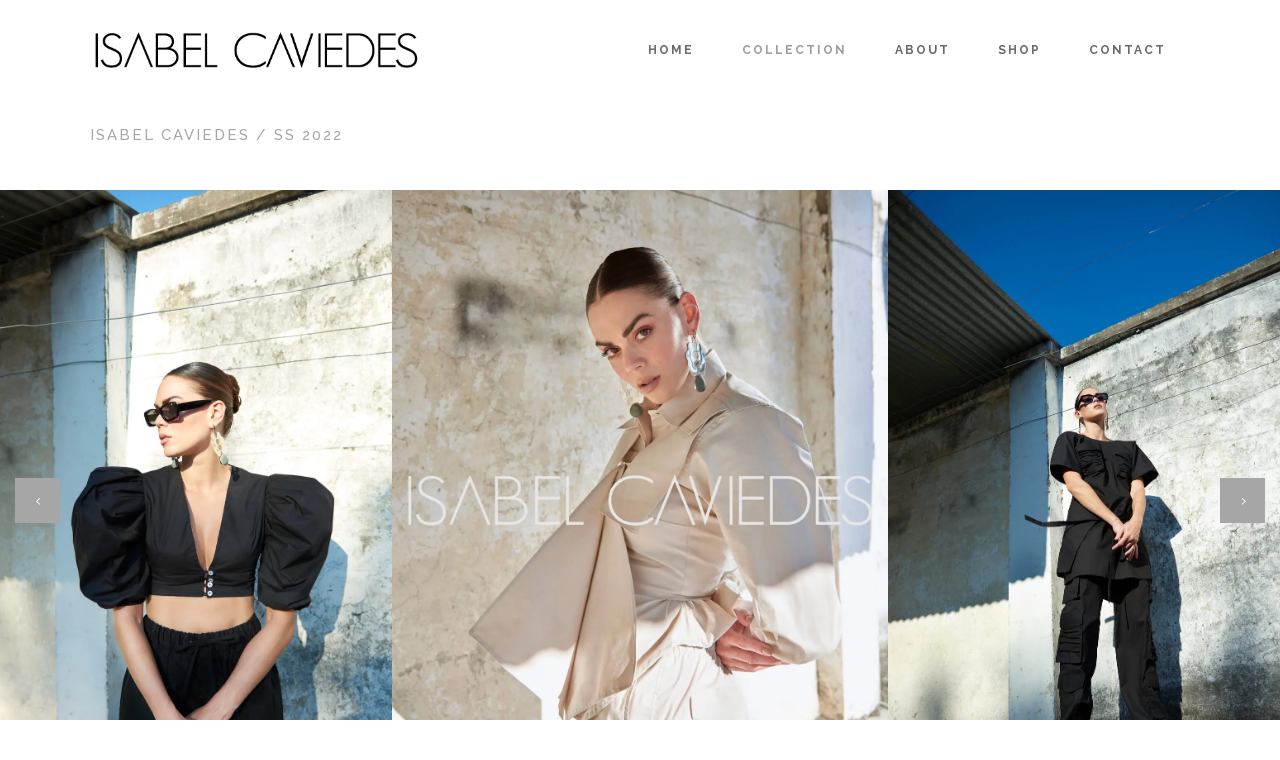

--- FILE ---
content_type: text/html; charset=UTF-8
request_url: https://isabelcaviedes.com/ss-2022-campaign/
body_size: 14409
content:
<!DOCTYPE html>
<html lang="en">
<head>
	<meta charset="UTF-8"/>
	
	<link rel="profile" href="http://gmpg.org/xfn/11"/>
			<link rel="pingback" href="">
		
				<meta name=viewport content="width=device-width,initial-scale=1,user-scalable=no">
			
	<!-- Manifest added by SuperPWA - Progressive Web Apps Plugin For WordPress -->
<link rel="manifest" href="/superpwa-manifest.json">
<meta name="theme-color" content="#ffffff">
<!-- / SuperPWA.com -->
<meta name='robots' content='index, follow, max-image-preview:large, max-snippet:-1, max-video-preview:-1' />
	<style>img:is([sizes="auto" i], [sizes^="auto," i]) { contain-intrinsic-size: 3000px 1500px }</style>
	<!-- Jetpack Site Verification Tags -->
<meta name="google-site-verification" content="jeO9Iyak_dMIWR-9ADqGSZ8G5L1MGXoxsaDAGzGC2lM" />
<meta name="msvalidate.01" content="F0B46609A21A2BB194B6143100B74D6F" />
<script>window._wca = window._wca || [];</script>

	<!-- This site is optimized with the Yoast SEO plugin v26.4 - https://yoast.com/wordpress/plugins/seo/ -->
	<title>SS 2022 - Isabel Caviedes</title>
	<link rel="canonical" href="https://isabelcaviedes.com/ss-2022-campaign/" />
	<meta property="og:locale" content="en_US" />
	<meta property="og:type" content="article" />
	<meta property="og:title" content="SS 2022 - Isabel Caviedes" />
	<meta property="og:url" content="https://isabelcaviedes.com/ss-2022-campaign/" />
	<meta property="og:site_name" content="Isabel Caviedes" />
	<meta property="article:publisher" content="https://www.facebook.com/IsabelCaviedesModa" />
	<meta property="article:modified_time" content="2022-02-03T04:07:54+00:00" />
	<meta name="twitter:card" content="summary_large_image" />
	<meta name="twitter:image" content="http://isabelcaviedes.com/wp-content/uploads/2016/02/capsule-collection-lookbook-2016-6192.jpg" />
	<meta name="twitter:site" content="@ISABELCAVIEDES" />
	<script type="application/ld+json" class="yoast-schema-graph">{"@context":"https://schema.org","@graph":[{"@type":"WebPage","@id":"https://isabelcaviedes.com/ss-2022-campaign/","url":"https://isabelcaviedes.com/ss-2022-campaign/","name":"SS 2022 - Isabel Caviedes","isPartOf":{"@id":"https://isabelcaviedes.com/#website"},"datePublished":"2022-02-03T04:01:29+00:00","dateModified":"2022-02-03T04:07:54+00:00","breadcrumb":{"@id":"https://isabelcaviedes.com/ss-2022-campaign/#breadcrumb"},"inLanguage":"en","potentialAction":[{"@type":"ReadAction","target":["https://isabelcaviedes.com/ss-2022-campaign/"]}]},{"@type":"BreadcrumbList","@id":"https://isabelcaviedes.com/ss-2022-campaign/#breadcrumb","itemListElement":[{"@type":"ListItem","position":1,"name":"Home","item":"https://isabelcaviedes.com/"},{"@type":"ListItem","position":2,"name":"SS 2022"}]},{"@type":"WebSite","@id":"https://isabelcaviedes.com/#website","url":"https://isabelcaviedes.com/","name":"Isabel Caviedes","description":"Isabel Caviedes Colombian fashion designer","potentialAction":[{"@type":"SearchAction","target":{"@type":"EntryPoint","urlTemplate":"https://isabelcaviedes.com/?s={search_term_string}"},"query-input":{"@type":"PropertyValueSpecification","valueRequired":true,"valueName":"search_term_string"}}],"inLanguage":"en"}]}</script>
	<!-- / Yoast SEO plugin. -->


<link rel='dns-prefetch' href='//stats.wp.com' />
<link rel='dns-prefetch' href='//fonts.googleapis.com' />
<link rel='preconnect' href='//i0.wp.com' />
<link rel="alternate" type="application/rss+xml" title="Isabel Caviedes &raquo; Feed" href="https://isabelcaviedes.com/feed/" />
<link rel="alternate" type="application/rss+xml" title="Isabel Caviedes &raquo; Comments Feed" href="https://isabelcaviedes.com/comments/feed/" />
<link rel="alternate" type="application/rss+xml" title="Isabel Caviedes &raquo; SS 2022 Comments Feed" href="https://isabelcaviedes.com/ss-2022-campaign/feed/" />
<script type="text/javascript">
/* <![CDATA[ */
window._wpemojiSettings = {"baseUrl":"https:\/\/s.w.org\/images\/core\/emoji\/16.0.1\/72x72\/","ext":".png","svgUrl":"https:\/\/s.w.org\/images\/core\/emoji\/16.0.1\/svg\/","svgExt":".svg","source":{"concatemoji":"https:\/\/isabelcaviedes.com\/wp-includes\/js\/wp-emoji-release.min.js?ver=6.8.3"}};
/*! This file is auto-generated */
!function(s,n){var o,i,e;function c(e){try{var t={supportTests:e,timestamp:(new Date).valueOf()};sessionStorage.setItem(o,JSON.stringify(t))}catch(e){}}function p(e,t,n){e.clearRect(0,0,e.canvas.width,e.canvas.height),e.fillText(t,0,0);var t=new Uint32Array(e.getImageData(0,0,e.canvas.width,e.canvas.height).data),a=(e.clearRect(0,0,e.canvas.width,e.canvas.height),e.fillText(n,0,0),new Uint32Array(e.getImageData(0,0,e.canvas.width,e.canvas.height).data));return t.every(function(e,t){return e===a[t]})}function u(e,t){e.clearRect(0,0,e.canvas.width,e.canvas.height),e.fillText(t,0,0);for(var n=e.getImageData(16,16,1,1),a=0;a<n.data.length;a++)if(0!==n.data[a])return!1;return!0}function f(e,t,n,a){switch(t){case"flag":return n(e,"\ud83c\udff3\ufe0f\u200d\u26a7\ufe0f","\ud83c\udff3\ufe0f\u200b\u26a7\ufe0f")?!1:!n(e,"\ud83c\udde8\ud83c\uddf6","\ud83c\udde8\u200b\ud83c\uddf6")&&!n(e,"\ud83c\udff4\udb40\udc67\udb40\udc62\udb40\udc65\udb40\udc6e\udb40\udc67\udb40\udc7f","\ud83c\udff4\u200b\udb40\udc67\u200b\udb40\udc62\u200b\udb40\udc65\u200b\udb40\udc6e\u200b\udb40\udc67\u200b\udb40\udc7f");case"emoji":return!a(e,"\ud83e\udedf")}return!1}function g(e,t,n,a){var r="undefined"!=typeof WorkerGlobalScope&&self instanceof WorkerGlobalScope?new OffscreenCanvas(300,150):s.createElement("canvas"),o=r.getContext("2d",{willReadFrequently:!0}),i=(o.textBaseline="top",o.font="600 32px Arial",{});return e.forEach(function(e){i[e]=t(o,e,n,a)}),i}function t(e){var t=s.createElement("script");t.src=e,t.defer=!0,s.head.appendChild(t)}"undefined"!=typeof Promise&&(o="wpEmojiSettingsSupports",i=["flag","emoji"],n.supports={everything:!0,everythingExceptFlag:!0},e=new Promise(function(e){s.addEventListener("DOMContentLoaded",e,{once:!0})}),new Promise(function(t){var n=function(){try{var e=JSON.parse(sessionStorage.getItem(o));if("object"==typeof e&&"number"==typeof e.timestamp&&(new Date).valueOf()<e.timestamp+604800&&"object"==typeof e.supportTests)return e.supportTests}catch(e){}return null}();if(!n){if("undefined"!=typeof Worker&&"undefined"!=typeof OffscreenCanvas&&"undefined"!=typeof URL&&URL.createObjectURL&&"undefined"!=typeof Blob)try{var e="postMessage("+g.toString()+"("+[JSON.stringify(i),f.toString(),p.toString(),u.toString()].join(",")+"));",a=new Blob([e],{type:"text/javascript"}),r=new Worker(URL.createObjectURL(a),{name:"wpTestEmojiSupports"});return void(r.onmessage=function(e){c(n=e.data),r.terminate(),t(n)})}catch(e){}c(n=g(i,f,p,u))}t(n)}).then(function(e){for(var t in e)n.supports[t]=e[t],n.supports.everything=n.supports.everything&&n.supports[t],"flag"!==t&&(n.supports.everythingExceptFlag=n.supports.everythingExceptFlag&&n.supports[t]);n.supports.everythingExceptFlag=n.supports.everythingExceptFlag&&!n.supports.flag,n.DOMReady=!1,n.readyCallback=function(){n.DOMReady=!0}}).then(function(){return e}).then(function(){var e;n.supports.everything||(n.readyCallback(),(e=n.source||{}).concatemoji?t(e.concatemoji):e.wpemoji&&e.twemoji&&(t(e.twemoji),t(e.wpemoji)))}))}((window,document),window._wpemojiSettings);
/* ]]> */
</script>
<style id='wp-emoji-styles-inline-css' type='text/css'>

	img.wp-smiley, img.emoji {
		display: inline !important;
		border: none !important;
		box-shadow: none !important;
		height: 1em !important;
		width: 1em !important;
		margin: 0 0.07em !important;
		vertical-align: -0.1em !important;
		background: none !important;
		padding: 0 !important;
	}
</style>
<link rel='stylesheet' id='wp-block-library-css' href='https://isabelcaviedes.com/wp-includes/css/dist/block-library/style.min.css?ver=6.8.3' type='text/css' media='all' />
<style id='classic-theme-styles-inline-css' type='text/css'>
/*! This file is auto-generated */
.wp-block-button__link{color:#fff;background-color:#32373c;border-radius:9999px;box-shadow:none;text-decoration:none;padding:calc(.667em + 2px) calc(1.333em + 2px);font-size:1.125em}.wp-block-file__button{background:#32373c;color:#fff;text-decoration:none}
</style>
<link rel='stylesheet' id='mediaelement-css' href='https://isabelcaviedes.com/wp-includes/js/mediaelement/mediaelementplayer-legacy.min.css?ver=4.2.17' type='text/css' media='all' />
<link rel='stylesheet' id='wp-mediaelement-css' href='https://isabelcaviedes.com/wp-includes/js/mediaelement/wp-mediaelement.min.css?ver=6.8.3' type='text/css' media='all' />
<style id='jetpack-sharing-buttons-style-inline-css' type='text/css'>
.jetpack-sharing-buttons__services-list{display:flex;flex-direction:row;flex-wrap:wrap;gap:0;list-style-type:none;margin:5px;padding:0}.jetpack-sharing-buttons__services-list.has-small-icon-size{font-size:12px}.jetpack-sharing-buttons__services-list.has-normal-icon-size{font-size:16px}.jetpack-sharing-buttons__services-list.has-large-icon-size{font-size:24px}.jetpack-sharing-buttons__services-list.has-huge-icon-size{font-size:36px}@media print{.jetpack-sharing-buttons__services-list{display:none!important}}.editor-styles-wrapper .wp-block-jetpack-sharing-buttons{gap:0;padding-inline-start:0}ul.jetpack-sharing-buttons__services-list.has-background{padding:1.25em 2.375em}
</style>
<style id='global-styles-inline-css' type='text/css'>
:root{--wp--preset--aspect-ratio--square: 1;--wp--preset--aspect-ratio--4-3: 4/3;--wp--preset--aspect-ratio--3-4: 3/4;--wp--preset--aspect-ratio--3-2: 3/2;--wp--preset--aspect-ratio--2-3: 2/3;--wp--preset--aspect-ratio--16-9: 16/9;--wp--preset--aspect-ratio--9-16: 9/16;--wp--preset--color--black: #000000;--wp--preset--color--cyan-bluish-gray: #abb8c3;--wp--preset--color--white: #ffffff;--wp--preset--color--pale-pink: #f78da7;--wp--preset--color--vivid-red: #cf2e2e;--wp--preset--color--luminous-vivid-orange: #ff6900;--wp--preset--color--luminous-vivid-amber: #fcb900;--wp--preset--color--light-green-cyan: #7bdcb5;--wp--preset--color--vivid-green-cyan: #00d084;--wp--preset--color--pale-cyan-blue: #8ed1fc;--wp--preset--color--vivid-cyan-blue: #0693e3;--wp--preset--color--vivid-purple: #9b51e0;--wp--preset--gradient--vivid-cyan-blue-to-vivid-purple: linear-gradient(135deg,rgba(6,147,227,1) 0%,rgb(155,81,224) 100%);--wp--preset--gradient--light-green-cyan-to-vivid-green-cyan: linear-gradient(135deg,rgb(122,220,180) 0%,rgb(0,208,130) 100%);--wp--preset--gradient--luminous-vivid-amber-to-luminous-vivid-orange: linear-gradient(135deg,rgba(252,185,0,1) 0%,rgba(255,105,0,1) 100%);--wp--preset--gradient--luminous-vivid-orange-to-vivid-red: linear-gradient(135deg,rgba(255,105,0,1) 0%,rgb(207,46,46) 100%);--wp--preset--gradient--very-light-gray-to-cyan-bluish-gray: linear-gradient(135deg,rgb(238,238,238) 0%,rgb(169,184,195) 100%);--wp--preset--gradient--cool-to-warm-spectrum: linear-gradient(135deg,rgb(74,234,220) 0%,rgb(151,120,209) 20%,rgb(207,42,186) 40%,rgb(238,44,130) 60%,rgb(251,105,98) 80%,rgb(254,248,76) 100%);--wp--preset--gradient--blush-light-purple: linear-gradient(135deg,rgb(255,206,236) 0%,rgb(152,150,240) 100%);--wp--preset--gradient--blush-bordeaux: linear-gradient(135deg,rgb(254,205,165) 0%,rgb(254,45,45) 50%,rgb(107,0,62) 100%);--wp--preset--gradient--luminous-dusk: linear-gradient(135deg,rgb(255,203,112) 0%,rgb(199,81,192) 50%,rgb(65,88,208) 100%);--wp--preset--gradient--pale-ocean: linear-gradient(135deg,rgb(255,245,203) 0%,rgb(182,227,212) 50%,rgb(51,167,181) 100%);--wp--preset--gradient--electric-grass: linear-gradient(135deg,rgb(202,248,128) 0%,rgb(113,206,126) 100%);--wp--preset--gradient--midnight: linear-gradient(135deg,rgb(2,3,129) 0%,rgb(40,116,252) 100%);--wp--preset--font-size--small: 13px;--wp--preset--font-size--medium: 20px;--wp--preset--font-size--large: 36px;--wp--preset--font-size--x-large: 42px;--wp--preset--spacing--20: 0.44rem;--wp--preset--spacing--30: 0.67rem;--wp--preset--spacing--40: 1rem;--wp--preset--spacing--50: 1.5rem;--wp--preset--spacing--60: 2.25rem;--wp--preset--spacing--70: 3.38rem;--wp--preset--spacing--80: 5.06rem;--wp--preset--shadow--natural: 6px 6px 9px rgba(0, 0, 0, 0.2);--wp--preset--shadow--deep: 12px 12px 50px rgba(0, 0, 0, 0.4);--wp--preset--shadow--sharp: 6px 6px 0px rgba(0, 0, 0, 0.2);--wp--preset--shadow--outlined: 6px 6px 0px -3px rgba(255, 255, 255, 1), 6px 6px rgba(0, 0, 0, 1);--wp--preset--shadow--crisp: 6px 6px 0px rgba(0, 0, 0, 1);}:where(.is-layout-flex){gap: 0.5em;}:where(.is-layout-grid){gap: 0.5em;}body .is-layout-flex{display: flex;}.is-layout-flex{flex-wrap: wrap;align-items: center;}.is-layout-flex > :is(*, div){margin: 0;}body .is-layout-grid{display: grid;}.is-layout-grid > :is(*, div){margin: 0;}:where(.wp-block-columns.is-layout-flex){gap: 2em;}:where(.wp-block-columns.is-layout-grid){gap: 2em;}:where(.wp-block-post-template.is-layout-flex){gap: 1.25em;}:where(.wp-block-post-template.is-layout-grid){gap: 1.25em;}.has-black-color{color: var(--wp--preset--color--black) !important;}.has-cyan-bluish-gray-color{color: var(--wp--preset--color--cyan-bluish-gray) !important;}.has-white-color{color: var(--wp--preset--color--white) !important;}.has-pale-pink-color{color: var(--wp--preset--color--pale-pink) !important;}.has-vivid-red-color{color: var(--wp--preset--color--vivid-red) !important;}.has-luminous-vivid-orange-color{color: var(--wp--preset--color--luminous-vivid-orange) !important;}.has-luminous-vivid-amber-color{color: var(--wp--preset--color--luminous-vivid-amber) !important;}.has-light-green-cyan-color{color: var(--wp--preset--color--light-green-cyan) !important;}.has-vivid-green-cyan-color{color: var(--wp--preset--color--vivid-green-cyan) !important;}.has-pale-cyan-blue-color{color: var(--wp--preset--color--pale-cyan-blue) !important;}.has-vivid-cyan-blue-color{color: var(--wp--preset--color--vivid-cyan-blue) !important;}.has-vivid-purple-color{color: var(--wp--preset--color--vivid-purple) !important;}.has-black-background-color{background-color: var(--wp--preset--color--black) !important;}.has-cyan-bluish-gray-background-color{background-color: var(--wp--preset--color--cyan-bluish-gray) !important;}.has-white-background-color{background-color: var(--wp--preset--color--white) !important;}.has-pale-pink-background-color{background-color: var(--wp--preset--color--pale-pink) !important;}.has-vivid-red-background-color{background-color: var(--wp--preset--color--vivid-red) !important;}.has-luminous-vivid-orange-background-color{background-color: var(--wp--preset--color--luminous-vivid-orange) !important;}.has-luminous-vivid-amber-background-color{background-color: var(--wp--preset--color--luminous-vivid-amber) !important;}.has-light-green-cyan-background-color{background-color: var(--wp--preset--color--light-green-cyan) !important;}.has-vivid-green-cyan-background-color{background-color: var(--wp--preset--color--vivid-green-cyan) !important;}.has-pale-cyan-blue-background-color{background-color: var(--wp--preset--color--pale-cyan-blue) !important;}.has-vivid-cyan-blue-background-color{background-color: var(--wp--preset--color--vivid-cyan-blue) !important;}.has-vivid-purple-background-color{background-color: var(--wp--preset--color--vivid-purple) !important;}.has-black-border-color{border-color: var(--wp--preset--color--black) !important;}.has-cyan-bluish-gray-border-color{border-color: var(--wp--preset--color--cyan-bluish-gray) !important;}.has-white-border-color{border-color: var(--wp--preset--color--white) !important;}.has-pale-pink-border-color{border-color: var(--wp--preset--color--pale-pink) !important;}.has-vivid-red-border-color{border-color: var(--wp--preset--color--vivid-red) !important;}.has-luminous-vivid-orange-border-color{border-color: var(--wp--preset--color--luminous-vivid-orange) !important;}.has-luminous-vivid-amber-border-color{border-color: var(--wp--preset--color--luminous-vivid-amber) !important;}.has-light-green-cyan-border-color{border-color: var(--wp--preset--color--light-green-cyan) !important;}.has-vivid-green-cyan-border-color{border-color: var(--wp--preset--color--vivid-green-cyan) !important;}.has-pale-cyan-blue-border-color{border-color: var(--wp--preset--color--pale-cyan-blue) !important;}.has-vivid-cyan-blue-border-color{border-color: var(--wp--preset--color--vivid-cyan-blue) !important;}.has-vivid-purple-border-color{border-color: var(--wp--preset--color--vivid-purple) !important;}.has-vivid-cyan-blue-to-vivid-purple-gradient-background{background: var(--wp--preset--gradient--vivid-cyan-blue-to-vivid-purple) !important;}.has-light-green-cyan-to-vivid-green-cyan-gradient-background{background: var(--wp--preset--gradient--light-green-cyan-to-vivid-green-cyan) !important;}.has-luminous-vivid-amber-to-luminous-vivid-orange-gradient-background{background: var(--wp--preset--gradient--luminous-vivid-amber-to-luminous-vivid-orange) !important;}.has-luminous-vivid-orange-to-vivid-red-gradient-background{background: var(--wp--preset--gradient--luminous-vivid-orange-to-vivid-red) !important;}.has-very-light-gray-to-cyan-bluish-gray-gradient-background{background: var(--wp--preset--gradient--very-light-gray-to-cyan-bluish-gray) !important;}.has-cool-to-warm-spectrum-gradient-background{background: var(--wp--preset--gradient--cool-to-warm-spectrum) !important;}.has-blush-light-purple-gradient-background{background: var(--wp--preset--gradient--blush-light-purple) !important;}.has-blush-bordeaux-gradient-background{background: var(--wp--preset--gradient--blush-bordeaux) !important;}.has-luminous-dusk-gradient-background{background: var(--wp--preset--gradient--luminous-dusk) !important;}.has-pale-ocean-gradient-background{background: var(--wp--preset--gradient--pale-ocean) !important;}.has-electric-grass-gradient-background{background: var(--wp--preset--gradient--electric-grass) !important;}.has-midnight-gradient-background{background: var(--wp--preset--gradient--midnight) !important;}.has-small-font-size{font-size: var(--wp--preset--font-size--small) !important;}.has-medium-font-size{font-size: var(--wp--preset--font-size--medium) !important;}.has-large-font-size{font-size: var(--wp--preset--font-size--large) !important;}.has-x-large-font-size{font-size: var(--wp--preset--font-size--x-large) !important;}
:where(.wp-block-post-template.is-layout-flex){gap: 1.25em;}:where(.wp-block-post-template.is-layout-grid){gap: 1.25em;}
:where(.wp-block-columns.is-layout-flex){gap: 2em;}:where(.wp-block-columns.is-layout-grid){gap: 2em;}
:root :where(.wp-block-pullquote){font-size: 1.5em;line-height: 1.6;}
</style>
<link rel='stylesheet' id='contact-form-7-css' href='https://isabelcaviedes.com/public/plugins/contact-form-7/includes/css/styles.css?ver=6.1.3' type='text/css' media='all' />
<style id='woocommerce-inline-inline-css' type='text/css'>
.woocommerce form .form-row .required { visibility: visible; }
</style>
<link rel='stylesheet' id='brands-styles-css' href='https://isabelcaviedes.com/public/plugins/woocommerce/assets/css/brands.css?ver=10.3.5' type='text/css' media='all' />
<link rel='stylesheet' id='stockholm-default-style-css' href='https://isabelcaviedes.com/public/themes/stockholm/style.css?ver=6.8.3' type='text/css' media='all' />
<link rel='stylesheet' id='stockholm-font-awesome-css' href='https://isabelcaviedes.com/public/themes/stockholm/framework/modules/icons/font-awesome/css/font-awesome.min.css?ver=6.8.3' type='text/css' media='all' />
<link rel='stylesheet' id='elegant-icons-css' href='https://isabelcaviedes.com/public/themes/stockholm/framework/modules/icons/elegant-icons/style.min.css?ver=6.8.3' type='text/css' media='all' />
<link rel='stylesheet' id='linear-icons-css' href='https://isabelcaviedes.com/public/themes/stockholm/framework/modules/icons/linear-icons/style.min.css?ver=6.8.3' type='text/css' media='all' />
<link rel='stylesheet' id='linea-icons-css' href='https://isabelcaviedes.com/public/themes/stockholm/framework/modules/icons/linea-icons/style.min.css?ver=6.8.3' type='text/css' media='all' />
<link rel='stylesheet' id='ion-icons-css' href='https://isabelcaviedes.com/public/themes/stockholm/framework/modules/icons/ion-icons/style.min.css?ver=6.8.3' type='text/css' media='all' />
<link rel='stylesheet' id='stockholm-stylesheet-css' href='https://isabelcaviedes.com/public/themes/stockholm/css/stylesheet.min.css?ver=6.8.3' type='text/css' media='all' />
<link rel='stylesheet' id='stockholm-webkit-css' href='https://isabelcaviedes.com/public/themes/stockholm/css/webkit_stylesheet.css?ver=6.8.3' type='text/css' media='all' />
<link rel='stylesheet' id='stockholm-woocommerce-css' href='https://isabelcaviedes.com/public/themes/stockholm/css/woocommerce.min.css?ver=6.8.3' type='text/css' media='all' />
<link rel='stylesheet' id='stockholm-woocommerce_responsive-css' href='https://isabelcaviedes.com/public/themes/stockholm/css/woocommerce_responsive.min.css?ver=6.8.3' type='text/css' media='all' />
<link rel='stylesheet' id='stockholm-style-dynamic-css' href='https://isabelcaviedes.com/public/themes/stockholm/css/style_dynamic.css?ver=1754708715' type='text/css' media='all' />
<link rel='stylesheet' id='stockholm-responsive-css' href='https://isabelcaviedes.com/public/themes/stockholm/css/responsive.min.css?ver=6.8.3' type='text/css' media='all' />
<link rel='stylesheet' id='stockholm-style-dynamic-responsive-css' href='https://isabelcaviedes.com/public/themes/stockholm/css/style_dynamic_responsive.css?ver=1754708715' type='text/css' media='all' />
<style id='stockholm-style-dynamic-responsive-inline-css' type='text/css'>
.home .footer_inner{ display:none;}
.social_icons_footer_holder > span:last-child{margin: 0 0 14px !important;}
.projects_holder article .portfolio_shader, .projects_masonry_holder article .portfolio_shader, .portfolio_slides .portfolio_shader {background-color: rgba(108, 108, 108, 0.9); !important}
body.home footer,
body.postid-22163 .portfolio_single.gallery .portfolio_container,
body.postid-22163 .portfolio_single.gallery .portfolio_navigation,
body.page-id-21811 .filter_holder .filter[data-filter=portfolio_category_68] {display: none;}
.portfolio_gallery a.v4:before,.portfolio_gallery a.v4:after{content: " ";display: table;}
.breadcrumb a, .breadcrumb span{color:#a6a6a6;font-weight: 500;}
nav.main_menu>ul>li>a:after, .qode-login-register-widget.qode-user-logged-in:after{display:none;}
</style>
<link rel='stylesheet' id='js_composer_front-css' href='https://isabelcaviedes.com/public/plugins/js_composer/assets/css/js_composer.min.css?ver=8.6.1' type='text/css' media='all' />
<link rel='stylesheet' id='stockholm-google-fonts-css' href='https://fonts.googleapis.com/css?family=Raleway%3A100%2C100i%2C200%2C200i%2C300%2C300i%2C400%2C400i%2C500%2C500i%2C600%2C600i%2C700%2C700i%2C800%2C800i%2C900%2C900i%7CCrete+Round%3A100%2C100i%2C200%2C200i%2C300%2C300i%2C400%2C400i%2C500%2C500i%2C600%2C600i%2C700%2C700i%2C800%2C800i%2C900%2C900i&#038;subset=latin%2Clatin-ext&#038;ver=1.0.0' type='text/css' media='all' />
<link rel='stylesheet' id='childstyle-css' href='https://isabelcaviedes.com/public/themes/stockholm-child/style.css?ver=6.8.3' type='text/css' media='all' />
<script type="text/javascript" src="https://isabelcaviedes.com/wp-includes/js/jquery/jquery.min.js?ver=3.7.1" id="jquery-core-js"></script>
<script type="text/javascript" src="https://isabelcaviedes.com/wp-includes/js/jquery/jquery-migrate.min.js?ver=3.4.1" id="jquery-migrate-js"></script>
<script type="text/javascript" src="https://isabelcaviedes.com/public/plugins/woocommerce/assets/js/jquery-blockui/jquery.blockUI.min.js?ver=2.7.0-wc.10.3.5" id="wc-jquery-blockui-js" data-wp-strategy="defer"></script>
<script type="text/javascript" id="wc-add-to-cart-js-extra">
/* <![CDATA[ */
var wc_add_to_cart_params = {"ajax_url":"\/wp-admin\/admin-ajax.php","wc_ajax_url":"\/?wc-ajax=%%endpoint%%","i18n_view_cart":"View cart","cart_url":"https:\/\/isabelcaviedes.com\/cart\/","is_cart":"","cart_redirect_after_add":"no"};
/* ]]> */
</script>
<script type="text/javascript" src="https://isabelcaviedes.com/public/plugins/woocommerce/assets/js/frontend/add-to-cart.min.js?ver=10.3.5" id="wc-add-to-cart-js" data-wp-strategy="defer"></script>
<script type="text/javascript" src="https://isabelcaviedes.com/public/plugins/woocommerce/assets/js/js-cookie/js.cookie.min.js?ver=2.1.4-wc.10.3.5" id="wc-js-cookie-js" defer="defer" data-wp-strategy="defer"></script>
<script type="text/javascript" id="woocommerce-js-extra">
/* <![CDATA[ */
var woocommerce_params = {"ajax_url":"\/wp-admin\/admin-ajax.php","wc_ajax_url":"\/?wc-ajax=%%endpoint%%","i18n_password_show":"Show password","i18n_password_hide":"Hide password"};
/* ]]> */
</script>
<script type="text/javascript" src="https://isabelcaviedes.com/public/plugins/woocommerce/assets/js/frontend/woocommerce.min.js?ver=10.3.5" id="woocommerce-js" defer="defer" data-wp-strategy="defer"></script>
<script type="text/javascript" src="https://isabelcaviedes.com/public/plugins/js_composer/assets/js/vendors/woocommerce-add-to-cart.js?ver=8.6.1" id="vc_woocommerce-add-to-cart-js-js"></script>
<script type="text/javascript" src="https://isabelcaviedes.com/public/plugins/woocommerce/assets/js/flexslider/jquery.flexslider.min.js?ver=2.7.2-wc.10.3.5" id="wc-flexslider-js" defer="defer" data-wp-strategy="defer"></script>
<script type="text/javascript" src="https://isabelcaviedes.com/public/themes/stockholm/js/plugins/hammer.min.js?ver=1" id="hammer-js"></script>
<script type="text/javascript" src="https://isabelcaviedes.com/public/themes/stockholm/js/plugins/virtual-scroll.min.js?ver=1" id="virtual-scroll-js"></script>
<script type="text/javascript" src="https://isabelcaviedes.com/public/plugins/woocommerce/assets/js/select2/select2.full.min.js?ver=4.0.3-wc.10.3.5" id="wc-select2-js" defer="defer" data-wp-strategy="defer"></script>
<script type="text/javascript" src="https://stats.wp.com/s-202547.js" id="woocommerce-analytics-js" defer="defer" data-wp-strategy="defer"></script>
<script></script><link rel="https://api.w.org/" href="https://isabelcaviedes.com/wp-json/" /><link rel="alternate" title="JSON" type="application/json" href="https://isabelcaviedes.com/wp-json/wp/v2/pages/24984" /><link rel="EditURI" type="application/rsd+xml" title="RSD" href="https://isabelcaviedes.com/xmlrpc.php?rsd" />
<meta name="generator" content="WordPress 6.8.3" />
<meta name="generator" content="WooCommerce 10.3.5" />
<link rel='shortlink' href='https://wp.me/P9yao0-6uY' />
<link rel="alternate" title="oEmbed (JSON)" type="application/json+oembed" href="https://isabelcaviedes.com/wp-json/oembed/1.0/embed?url=https%3A%2F%2Fisabelcaviedes.com%2Fss-2022-campaign%2F" />
<link rel="alternate" title="oEmbed (XML)" type="text/xml+oembed" href="https://isabelcaviedes.com/wp-json/oembed/1.0/embed?url=https%3A%2F%2Fisabelcaviedes.com%2Fss-2022-campaign%2F&#038;format=xml" />
	<style>img#wpstats{display:none}</style>
			<noscript><style>.woocommerce-product-gallery{ opacity: 1 !important; }</style></noscript>
	<meta name="generator" content="Powered by WPBakery Page Builder - drag and drop page builder for WordPress."/>
<link rel="icon" href="https://i0.wp.com/isabelcaviedes.com/public/uploads/2020/05/isabel-caviedes.png?fit=32%2C32&#038;ssl=1" sizes="32x32" />
<link rel="icon" href="https://i0.wp.com/isabelcaviedes.com/public/uploads/2020/05/isabel-caviedes.png?fit=192%2C192&#038;ssl=1" sizes="192x192" />
<link rel="apple-touch-icon" href="https://i0.wp.com/isabelcaviedes.com/public/uploads/2020/05/isabel-caviedes.png?fit=180%2C180&#038;ssl=1" />
<meta name="msapplication-TileImage" content="https://i0.wp.com/isabelcaviedes.com/public/uploads/2020/05/isabel-caviedes.png?fit=270%2C270&#038;ssl=1" />
		<style type="text/css" id="wp-custom-css">
			/*
You can add your own CSS here.

Click the help icon above to learn more.
*/
.home .footer_inner{ display:none;}
.social_icons_footer_holder > span:last-child{margin: 0 0 14px !important;}
.projects_holder article .portfolio_shader, .projects_masonry_holder article .portfolio_shader, .portfolio_slides .portfolio_shader {background-color: rgba(108, 108, 108, 0.9) !important;}
body.home footer,
body.postid-22163 .portfolio_single.gallery .portfolio_container,
body.postid-22163 .portfolio_single.gallery .portfolio_navigation,
body.page-id-21811 .filter_holder .filter[data-filter=portfolio_category_68] {display: none;}
.portfolio_gallery a.v4:before,.portfolio_gallery a.v4:after{content: " ";display: table;}
.breadcrumb a, .breadcrumb span{color:#a6a6a6;font-weight: 500;}
nav.main_menu>ul>li>a:after, .qode-login-register-widget.qode-user-logged-in:after{display:none;}		</style>
		<noscript><style> .wpb_animate_when_almost_visible { opacity: 1; }</style></noscript></head>
<body class="wp-singular page-template page-template-full_width page-template-full_width-php page page-id-24984 wp-theme-stockholm wp-child-theme-stockholm-child theme-stockholm stockholm-core-2.4 woocommerce-no-js select-child-theme-ver-1.0.0 select-theme-ver-9.14.1  vertical_menu_transparency vertical_menu_transparency_on smooth_scroll qode-smooth-scroll-enabled  qode_menu_ qode-elegant-product-list qode-single-product-thumbs-below wpb-js-composer js-comp-ver-8.6.1 vc_responsive">
				<div class="ajax_loader">
				<div class="ajax_loader_1">
					<div class="cube"></div>				</div>
			</div>
			<div class="wrapper">
		<div class="wrapper_inner">
						<a id='back_to_top' href='#'>
				<span class="fa-stack">
					<i class="fa fa-angle-up"></i>				</span>
			</a>
						<script>
				var _gaq = _gaq || [];
				_gaq.push(['_setAccount', 'UA-57707605-1']);
				_gaq.push(['_trackPageview']);
				
				(function () {
					var ga = document.createElement('script');
					ga.type = 'text/javascript';
					ga.async = true;
					ga.src = ('https:' == document.location.protocol ? 'https://ssl' : 'http://www') + '.google-analytics.com/ga.js';
					var s = document.getElementsByTagName('script')[0];
					s.parentNode.insertBefore(ga, s);
				})();
			</script>
			<header class="page_header scrolled_not_transparent  stick">
				
		<div class="header_inner clearfix">
						
			<div class="header_top_bottom_holder">
								
				<div class="header_bottom clearfix" >
										<div class="container">
						<div class="container_inner clearfix" >
																					<div class="header_inner_left">
																	<div class="mobile_menu_button"><span><i class="fa fa-bars"></i></span></div>
								<div class="logo_wrapper">
									<div class="q_logo">
										<a href="https://isabelcaviedes.com/">
	<img class="normal" src="https://isabelcaviedes.com/public/uploads/2020/05/logo@2x.png" alt="Logo"/>
<img class="light" src="https://isabelcaviedes.com/public/uploads/2020/05/logo.png" alt="Logo"/>
<img class="dark" src="https://isabelcaviedes.com/public/uploads/2020/05/logo.png" alt="Logo"/>
	
	<img class="sticky" src="https://isabelcaviedes.com/public/uploads/2020/05/logo@2x.png" alt="Logo"/>
	
	</a>									</div>
																	</div>
																
                                							</div>
																																							<div class="header_inner_right">
										<div class="side_menu_button_wrapper right">
																																	<div class="side_menu_button">
																																															</div>
										</div>
									</div>
																                                                                    <nav class="main_menu drop_down animate_height  right">
                                        <ul id="menu-top_menu" class=""><li id="nav-menu-item-21513" class="menu-item menu-item-type-custom menu-item-object-custom  narrow"><a href="/" class=""><i class="menu_icon fa blank"></i><span class="menu-text">Home</span><span class="plus"></span></a></li>
<li id="nav-menu-item-21701" class="menu-item menu-item-type-custom menu-item-object-custom current-menu-ancestor menu-item-has-children active has_sub narrow"><a href="#" class=" current "><i class="menu_icon fa blank"></i><span class="menu-text">Collection</span><span class="plus"></span></a>
<div class="second"><div class="inner"><ul>
	<li id="nav-menu-item-27184" class="menu-item menu-item-type-post_type menu-item-object-page menu-item-has-children sub"><a href="https://isabelcaviedes.com/ss-25/" class=""><i class="menu_icon fa blank"></i><span class="menu-text">SS 25</span><span class="plus"></span><i class="q_menu_arrow fa fa-angle-right"></i></a>
	<ul>
		<li id="nav-menu-item-27185" class="menu-item menu-item-type-post_type menu-item-object-page "><a href="https://isabelcaviedes.com/ss-2025/" class=""><i class="menu_icon fa blank"></i><span class="menu-text">Campaign</span><span class="plus"></span></a></li>
		<li id="nav-menu-item-27186" class="menu-item menu-item-type-post_type menu-item-object-page "><a href="https://isabelcaviedes.com/ss-25/" class=""><i class="menu_icon fa blank"></i><span class="menu-text">Lookbook</span><span class="plus"></span></a></li>
	</ul>
</li>
	<li id="nav-menu-item-26330" class="menu-item menu-item-type-post_type menu-item-object-page menu-item-has-children sub"><a href="https://isabelcaviedes.com/ss-24/" class=""><i class="menu_icon fa blank"></i><span class="menu-text">SS 24</span><span class="plus"></span><i class="q_menu_arrow fa fa-angle-right"></i></a>
	<ul>
		<li id="nav-menu-item-26331" class="menu-item menu-item-type-post_type menu-item-object-page "><a href="https://isabelcaviedes.com/ss-24/" class=""><i class="menu_icon fa blank"></i><span class="menu-text">Lookbook</span><span class="plus"></span></a></li>
	</ul>
</li>
	<li id="nav-menu-item-26093" class="menu-item menu-item-type-post_type menu-item-object-page menu-item-has-children sub"><a href="https://isabelcaviedes.com/ss-23/" class=""><i class="menu_icon fa blank"></i><span class="menu-text">SS 23</span><span class="plus"></span><i class="q_menu_arrow fa fa-angle-right"></i></a>
	<ul>
		<li id="nav-menu-item-26094" class="menu-item menu-item-type-post_type menu-item-object-page "><a href="https://isabelcaviedes.com/ss-23/" class=""><i class="menu_icon fa blank"></i><span class="menu-text">Lookbook</span><span class="plus"></span></a></li>
	</ul>
</li>
	<li id="nav-menu-item-25008" class="menu-item menu-item-type-post_type menu-item-object-page current-menu-ancestor current-menu-parent current_page_parent current_page_ancestor menu-item-has-children sub"><a href="https://isabelcaviedes.com/ss-22/" class=""><i class="menu_icon fa blank"></i><span class="menu-text">SS 22</span><span class="plus"></span><i class="q_menu_arrow fa fa-angle-right"></i></a>
	<ul>
		<li id="nav-menu-item-25009" class="menu-item menu-item-type-post_type menu-item-object-page current-menu-item page_item page-item-24984 current_page_item "><a href="https://isabelcaviedes.com/ss-2022-campaign/" class=""><i class="menu_icon fa blank"></i><span class="menu-text">Campaign</span><span class="plus"></span></a></li>
		<li id="nav-menu-item-25010" class="menu-item menu-item-type-post_type menu-item-object-page "><a href="https://isabelcaviedes.com/ss-22/" class=""><i class="menu_icon fa blank"></i><span class="menu-text">Lookbook</span><span class="plus"></span></a></li>
	</ul>
</li>
	<li id="nav-menu-item-24715" class="menu-item menu-item-type-post_type menu-item-object-page menu-item-has-children sub"><a href="https://isabelcaviedes.com/ss-21/" class=""><i class="menu_icon fa blank"></i><span class="menu-text">SS 21</span><span class="plus"></span><i class="q_menu_arrow fa fa-angle-right"></i></a>
	<ul>
		<li id="nav-menu-item-24717" class="menu-item menu-item-type-post_type menu-item-object-page "><a href="https://isabelcaviedes.com/ss-2021-campaign/" class=""><i class="menu_icon fa blank"></i><span class="menu-text">Campaign</span><span class="plus"></span></a></li>
		<li id="nav-menu-item-24716" class="menu-item menu-item-type-post_type menu-item-object-page "><a href="https://isabelcaviedes.com/ss-21/" class=""><i class="menu_icon fa blank"></i><span class="menu-text">Lookbook</span><span class="plus"></span></a></li>
	</ul>
</li>
	<li id="nav-menu-item-23671" class="menu-item menu-item-type-post_type menu-item-object-page menu-item-has-children sub"><a href="https://isabelcaviedes.com/ss-20/" class=" no_link" style="cursor: default;" onclick="JavaScript: return false;"><i class="menu_icon fa blank"></i><span class="menu-text">SS 20</span><span class="plus"></span><i class="q_menu_arrow fa fa-angle-right"></i></a>
	<ul>
		<li id="nav-menu-item-23686" class="menu-item menu-item-type-post_type menu-item-object-page "><a href="https://isabelcaviedes.com/ss-2020-campaign/" class=""><i class="menu_icon fa blank"></i><span class="menu-text">Campaign</span><span class="plus"></span></a></li>
		<li id="nav-menu-item-23672" class="menu-item menu-item-type-post_type menu-item-object-page "><a href="https://isabelcaviedes.com/ss-20/" class=""><i class="menu_icon fa blank"></i><span class="menu-text">Lookbook</span><span class="plus"></span></a></li>
	</ul>
</li>
</ul></div></div>
</li>
<li id="nav-menu-item-21866" class="menu-item menu-item-type-custom menu-item-object-custom menu-item-has-children  has_sub narrow"><a href="#" class=""><i class="menu_icon fa blank"></i><span class="menu-text">About</span><span class="plus"></span></a>
<div class="second"><div class="inner"><ul>
	<li id="nav-menu-item-21865" class="menu-item menu-item-type-post_type menu-item-object-page "><a href="https://isabelcaviedes.com/the-designer/" class=""><i class="menu_icon fa blank"></i><span class="menu-text">English</span><span class="plus"></span></a></li>
	<li id="nav-menu-item-21577" class="menu-item menu-item-type-post_type menu-item-object-page "><a href="https://isabelcaviedes.com/la-disenadora/" class=""><i class="menu_icon fa blank"></i><span class="menu-text">Español</span><span class="plus"></span></a></li>
</ul></div></div>
</li>
<li id="nav-menu-item-24553" class="menu-item menu-item-type-post_type menu-item-object-page menu-item-has-children  has_sub narrow"><a href="https://isabelcaviedes.com/shop/" class=""><i class="menu_icon fa blank"></i><span class="menu-text">Shop</span><span class="plus"></span></a>
<div class="second"><div class="inner"><ul>
	<li id="nav-menu-item-24556" class="menu-item menu-item-type-taxonomy menu-item-object-product_cat "><a href="https://isabelcaviedes.com/product-category/bottoms/" class=""><i class="menu_icon fa blank"></i><span class="menu-text">BOTTOMS</span><span class="plus"></span></a></li>
	<li id="nav-menu-item-24554" class="menu-item menu-item-type-taxonomy menu-item-object-product_cat "><a href="https://isabelcaviedes.com/product-category/dresses/" class=""><i class="menu_icon fa blank"></i><span class="menu-text">DRESSES</span><span class="plus"></span></a></li>
	<li id="nav-menu-item-24555" class="menu-item menu-item-type-taxonomy menu-item-object-product_cat "><a href="https://isabelcaviedes.com/product-category/tops/" class=""><i class="menu_icon fa blank"></i><span class="menu-text">TOPS</span><span class="plus"></span></a></li>
</ul></div></div>
</li>
<li id="nav-menu-item-21581" class="menu-item menu-item-type-post_type menu-item-object-page  narrow"><a href="https://isabelcaviedes.com/contact/" class=""><i class="menu_icon fa blank"></i><span class="menu-text">Contact</span><span class="plus"></span></a></li>
</ul>                                    </nav>
                                																																							<nav class="mobile_menu">
			<ul id="menu-top_menu-1" class=""><li id="mobile-menu-item-21513" class="menu-item menu-item-type-custom menu-item-object-custom "><a href="/" class=""><span>Home</span></a><span class="mobile_arrow"><i class="fa fa-angle-right"></i><i class="fa fa-angle-down"></i></span></li>
<li id="mobile-menu-item-21701" class="menu-item menu-item-type-custom menu-item-object-custom current-menu-ancestor menu-item-has-children active has_sub"><a href="#" class=" current "><span>Collection</span></a><span class="mobile_arrow"><i class="fa fa-angle-right"></i><i class="fa fa-angle-down"></i></span>
<ul class="sub_menu">
	<li id="mobile-menu-item-27184" class="menu-item menu-item-type-post_type menu-item-object-page menu-item-has-children  has_sub"><a href="https://isabelcaviedes.com/ss-25/" class=""><span>SS 25</span></a><span class="mobile_arrow"><i class="fa fa-angle-right"></i><i class="fa fa-angle-down"></i></span>
	<ul class="sub_menu">
		<li id="mobile-menu-item-27185" class="menu-item menu-item-type-post_type menu-item-object-page "><a href="https://isabelcaviedes.com/ss-2025/" class=""><span>Campaign</span></a><span class="mobile_arrow"><i class="fa fa-angle-right"></i><i class="fa fa-angle-down"></i></span></li>
		<li id="mobile-menu-item-27186" class="menu-item menu-item-type-post_type menu-item-object-page "><a href="https://isabelcaviedes.com/ss-25/" class=""><span>Lookbook</span></a><span class="mobile_arrow"><i class="fa fa-angle-right"></i><i class="fa fa-angle-down"></i></span></li>
	</ul>
</li>
	<li id="mobile-menu-item-26330" class="menu-item menu-item-type-post_type menu-item-object-page menu-item-has-children  has_sub"><a href="https://isabelcaviedes.com/ss-24/" class=""><span>SS 24</span></a><span class="mobile_arrow"><i class="fa fa-angle-right"></i><i class="fa fa-angle-down"></i></span>
	<ul class="sub_menu">
		<li id="mobile-menu-item-26331" class="menu-item menu-item-type-post_type menu-item-object-page "><a href="https://isabelcaviedes.com/ss-24/" class=""><span>Lookbook</span></a><span class="mobile_arrow"><i class="fa fa-angle-right"></i><i class="fa fa-angle-down"></i></span></li>
	</ul>
</li>
	<li id="mobile-menu-item-26093" class="menu-item menu-item-type-post_type menu-item-object-page menu-item-has-children  has_sub"><a href="https://isabelcaviedes.com/ss-23/" class=""><span>SS 23</span></a><span class="mobile_arrow"><i class="fa fa-angle-right"></i><i class="fa fa-angle-down"></i></span>
	<ul class="sub_menu">
		<li id="mobile-menu-item-26094" class="menu-item menu-item-type-post_type menu-item-object-page "><a href="https://isabelcaviedes.com/ss-23/" class=""><span>Lookbook</span></a><span class="mobile_arrow"><i class="fa fa-angle-right"></i><i class="fa fa-angle-down"></i></span></li>
	</ul>
</li>
	<li id="mobile-menu-item-25008" class="menu-item menu-item-type-post_type menu-item-object-page current-menu-ancestor current-menu-parent current_page_parent current_page_ancestor menu-item-has-children  has_sub"><a href="https://isabelcaviedes.com/ss-22/" class=""><span>SS 22</span></a><span class="mobile_arrow"><i class="fa fa-angle-right"></i><i class="fa fa-angle-down"></i></span>
	<ul class="sub_menu">
		<li id="mobile-menu-item-25009" class="menu-item menu-item-type-post_type menu-item-object-page current-menu-item page_item page-item-24984 current_page_item "><a href="https://isabelcaviedes.com/ss-2022-campaign/" class=""><span>Campaign</span></a><span class="mobile_arrow"><i class="fa fa-angle-right"></i><i class="fa fa-angle-down"></i></span></li>
		<li id="mobile-menu-item-25010" class="menu-item menu-item-type-post_type menu-item-object-page "><a href="https://isabelcaviedes.com/ss-22/" class=""><span>Lookbook</span></a><span class="mobile_arrow"><i class="fa fa-angle-right"></i><i class="fa fa-angle-down"></i></span></li>
	</ul>
</li>
	<li id="mobile-menu-item-24715" class="menu-item menu-item-type-post_type menu-item-object-page menu-item-has-children  has_sub"><a href="https://isabelcaviedes.com/ss-21/" class=""><span>SS 21</span></a><span class="mobile_arrow"><i class="fa fa-angle-right"></i><i class="fa fa-angle-down"></i></span>
	<ul class="sub_menu">
		<li id="mobile-menu-item-24717" class="menu-item menu-item-type-post_type menu-item-object-page "><a href="https://isabelcaviedes.com/ss-2021-campaign/" class=""><span>Campaign</span></a><span class="mobile_arrow"><i class="fa fa-angle-right"></i><i class="fa fa-angle-down"></i></span></li>
		<li id="mobile-menu-item-24716" class="menu-item menu-item-type-post_type menu-item-object-page "><a href="https://isabelcaviedes.com/ss-21/" class=""><span>Lookbook</span></a><span class="mobile_arrow"><i class="fa fa-angle-right"></i><i class="fa fa-angle-down"></i></span></li>
	</ul>
</li>
	<li id="mobile-menu-item-23671" class="menu-item menu-item-type-post_type menu-item-object-page menu-item-has-children  has_sub"><h4><span>SS 20</span></h4><span class="mobile_arrow"><i class="fa fa-angle-right"></i><i class="fa fa-angle-down"></i></span>
	<ul class="sub_menu">
		<li id="mobile-menu-item-23686" class="menu-item menu-item-type-post_type menu-item-object-page "><a href="https://isabelcaviedes.com/ss-2020-campaign/" class=""><span>Campaign</span></a><span class="mobile_arrow"><i class="fa fa-angle-right"></i><i class="fa fa-angle-down"></i></span></li>
		<li id="mobile-menu-item-23672" class="menu-item menu-item-type-post_type menu-item-object-page "><a href="https://isabelcaviedes.com/ss-20/" class=""><span>Lookbook</span></a><span class="mobile_arrow"><i class="fa fa-angle-right"></i><i class="fa fa-angle-down"></i></span></li>
	</ul>
</li>
</ul>
</li>
<li id="mobile-menu-item-21866" class="menu-item menu-item-type-custom menu-item-object-custom menu-item-has-children  has_sub"><a href="#" class=""><span>About</span></a><span class="mobile_arrow"><i class="fa fa-angle-right"></i><i class="fa fa-angle-down"></i></span>
<ul class="sub_menu">
	<li id="mobile-menu-item-21865" class="menu-item menu-item-type-post_type menu-item-object-page "><a href="https://isabelcaviedes.com/the-designer/" class=""><span>English</span></a><span class="mobile_arrow"><i class="fa fa-angle-right"></i><i class="fa fa-angle-down"></i></span></li>
	<li id="mobile-menu-item-21577" class="menu-item menu-item-type-post_type menu-item-object-page "><a href="https://isabelcaviedes.com/la-disenadora/" class=""><span>Español</span></a><span class="mobile_arrow"><i class="fa fa-angle-right"></i><i class="fa fa-angle-down"></i></span></li>
</ul>
</li>
<li id="mobile-menu-item-24553" class="menu-item menu-item-type-post_type menu-item-object-page menu-item-has-children  has_sub"><a href="https://isabelcaviedes.com/shop/" class=""><span>Shop</span></a><span class="mobile_arrow"><i class="fa fa-angle-right"></i><i class="fa fa-angle-down"></i></span>
<ul class="sub_menu">
	<li id="mobile-menu-item-24556" class="menu-item menu-item-type-taxonomy menu-item-object-product_cat "><a href="https://isabelcaviedes.com/product-category/bottoms/" class=""><span>BOTTOMS</span></a><span class="mobile_arrow"><i class="fa fa-angle-right"></i><i class="fa fa-angle-down"></i></span></li>
	<li id="mobile-menu-item-24554" class="menu-item menu-item-type-taxonomy menu-item-object-product_cat "><a href="https://isabelcaviedes.com/product-category/dresses/" class=""><span>DRESSES</span></a><span class="mobile_arrow"><i class="fa fa-angle-right"></i><i class="fa fa-angle-down"></i></span></li>
	<li id="mobile-menu-item-24555" class="menu-item menu-item-type-taxonomy menu-item-object-product_cat "><a href="https://isabelcaviedes.com/product-category/tops/" class=""><span>TOPS</span></a><span class="mobile_arrow"><i class="fa fa-angle-right"></i><i class="fa fa-angle-down"></i></span></li>
</ul>
</li>
<li id="mobile-menu-item-21581" class="menu-item menu-item-type-post_type menu-item-object-page "><a href="https://isabelcaviedes.com/contact/" class=""><span>Contact</span></a><span class="mobile_arrow"><i class="fa fa-angle-right"></i><i class="fa fa-angle-down"></i></span></li>
</ul></nav>								
															</div>
						</div>
											</div>
				</div>
			</div>
	</header>
			
			<div class="content content_top_margin_none">
								
				<div class="content_inner">
										
						<div class="title_outer title_without_animation"  data-height="70">
		<div class="title position_left breadcrumbs_title with_background_color" style="height:70px;;background-color:#ffffff;">
									<div class="title_holder" style="height:70px;">

                                <div class="container">
                    <div class="container_inner clearfix">
                						<div class="title_subtitle_holder" >
															
																	<div class="breadcrumb"> <div class="breadcrumbs"><div class="breadcrumbs_inner"><a href="https://isabelcaviedes.com/">Isabel Caviedes</a><span class="delimiter">&nbsp;/&nbsp;</span><span class="current">SS 2022</span></div></div></div>
															</div>
							                                    </div>
                </div>
                			</div>
		</div>
	</div>
					<div class="full_width" >
	<div class="full_width_inner" style="padding-top:20px">
										<div class="wpb-content-wrapper"><div     class="vc_row wpb_row section vc_row-fluid " style=' padding-bottom:20px; text-align:left;'><div class=" full_section_inner clearfix"><div class="wpb_column vc_column_container vc_col-sm-12"><div class="vc_column-inner"><div class="wpb_wrapper">
	<div class="wpb_text_column wpb_content_element ">
		<div class="wpb_wrapper">
			<div class='qode_image_gallery_no_space '><div class='qode_image_gallery_holder' style='height: 620px;'><ul><li><div style="height: 620px; width:496px;"><a class="prettyphoto" data-rel="prettyPhoto[rel-105444765]" href="https://i0.wp.com/isabelcaviedes.com/public/uploads/2022/02/CAMPAN%CC%83A1.jpg?fit=1200%2C1500&ssl=1"><img decoding="async" src="https://i0.wp.com/isabelcaviedes.com/public/uploads/2022/02/CAMPAN%CC%83A1.jpg?fit=1200%2C1500&ssl=1" alt="" /></a></div></li><li><div style="height: 620px; width:414px;"><a class="prettyphoto" data-rel="prettyPhoto[rel-105444765]" href="https://i0.wp.com/isabelcaviedes.com/public/uploads/2022/02/CAMPAN%CC%83A2.jpg?fit=1001%2C1500&ssl=1"><img decoding="async" src="https://i0.wp.com/isabelcaviedes.com/public/uploads/2022/02/CAMPAN%CC%83A2.jpg?fit=1001%2C1500&ssl=1" alt="" /></a></div></li><li><div style="height: 620px; width:414px;"><a class="prettyphoto" data-rel="prettyPhoto[rel-105444765]" href="https://i0.wp.com/isabelcaviedes.com/public/uploads/2022/02/CAMPAN%CC%83A3.jpg?fit=1001%2C1500&ssl=1"><img decoding="async" src="https://i0.wp.com/isabelcaviedes.com/public/uploads/2022/02/CAMPAN%CC%83A3.jpg?fit=1001%2C1500&ssl=1" alt="" /></a></div></li></ul></div><div class="controls"><a class="prev-slide" href="#"><span class="arrow_carrot-left"></span></a><a class="next-slide" href="#"><span class="arrow_carrot-right"></span></a></div></div>

		</div>
	</div></div></div></div></div></div>
</div>																				</div>
</div>
</div>
</div>
	<footer class="qodef-page-footer ">
		<div class="footer_inner clearfix">
				<div class="footer_top_holder">
		<div class="footer_top ">
						<div class="container">
				<div class="container_inner">
										<div id="text-2" class="widget widget_text">			<div class="textwidget"><img src="/public/uploads/2020/05/logo@2x.png" alt="Isabel Caviedes" width="250" />

<div class="separator  transparent center  " style="margin-top:20px"></div>

<div class="social_icons_footer_holder">
<span class='q_social_icon_holder with_link normal_social' data-hover-color=#393939><a href='https://www.facebook.com/IsabelCaviedesModa' target='_blank'><span class='social_icon social_facebook_circle large simple_social' style='color: #d2d2d2;'></span></a></span><span class='q_social_icon_holder with_link normal_social' data-hover-color=#393939><a href='https://twitter.com/isabelcaviedes' target='_blank'><span class='social_icon social_twitter_circle large simple_social' style='color: #d2d2d2;'></span></a></span><span class='q_social_icon_holder with_link normal_social' data-hover-color=#393939><a href='http://instagram.com/isabelcaviedes' target='_self'><span class='social_icon social_instagram_circle large simple_social' style='color: #d2d2d2;'></span></a></span><span class='q_social_icon_holder with_link normal_social' data-hover-color=#393939><a href='https://www.youtube.com/isabelcaviedes' target='_self'><span class='social_icon social_youtube_circle large simple_social' style='color: #d2d2d2;'></span></a></span>
</div></div>
		</div>									</div>
			</div>
				</div>
	</div>
				<div class="footer_bottom_holder">
                    		<div class="footer_bottom">
						<div class="textwidget"> <span style="display: inline-block; line-height:14px;">&copy; Copyright Isabel Caviedes</span> | <a href="/terminos-y-condiciones/" style="display: inline-block; line-height:14px;"><span>Privacy Policy</span></a></div>
				</div>
        	</div>
		</div>
	</footer>
</div>
</div>
<script type="speculationrules">
{"prefetch":[{"source":"document","where":{"and":[{"href_matches":"\/*"},{"not":{"href_matches":["\/wp-*.php","\/wp-admin\/*","\/public\/uploads\/*","\/public\/*","\/public\/plugins\/*","\/public\/themes\/stockholm-child\/*","\/public\/themes\/stockholm\/*","\/*\\?(.+)"]}},{"not":{"selector_matches":"a[rel~=\"nofollow\"]"}},{"not":{"selector_matches":".no-prefetch, .no-prefetch a"}}]},"eagerness":"conservative"}]}
</script>
<script type="text/html" id="wpb-modifications"> window.wpbCustomElement = 1; </script>	<script type='text/javascript'>
		(function () {
			var c = document.body.className;
			c = c.replace(/woocommerce-no-js/, 'woocommerce-js');
			document.body.className = c;
		})();
	</script>
	<link rel='stylesheet' id='wc-blocks-style-css' href='https://isabelcaviedes.com/public/plugins/woocommerce/assets/client/blocks/wc-blocks.css?ver=wc-10.3.5' type='text/css' media='all' />
<script type="text/javascript" src="https://isabelcaviedes.com/wp-includes/js/dist/hooks.min.js?ver=4d63a3d491d11ffd8ac6" id="wp-hooks-js"></script>
<script type="text/javascript" src="https://isabelcaviedes.com/wp-includes/js/dist/i18n.min.js?ver=5e580eb46a90c2b997e6" id="wp-i18n-js"></script>
<script type="text/javascript" id="wp-i18n-js-after">
/* <![CDATA[ */
wp.i18n.setLocaleData( { 'text direction\u0004ltr': [ 'ltr' ] } );
/* ]]> */
</script>
<script type="text/javascript" src="https://isabelcaviedes.com/public/plugins/contact-form-7/includes/swv/js/index.js?ver=6.1.3" id="swv-js"></script>
<script type="text/javascript" id="contact-form-7-js-before">
/* <![CDATA[ */
var wpcf7 = {
    "api": {
        "root": "https:\/\/isabelcaviedes.com\/wp-json\/",
        "namespace": "contact-form-7\/v1"
    }
};
/* ]]> */
</script>
<script type="text/javascript" src="https://isabelcaviedes.com/public/plugins/contact-form-7/includes/js/index.js?ver=6.1.3" id="contact-form-7-js"></script>
<script type="text/javascript" id="superpwa-register-sw-js-extra">
/* <![CDATA[ */
var superpwa_sw = {"url":"\/superpwa-sw.js?2.2.32","disable_addtohome":"0","enableOnDesktop":"","offline_form_addon_active":"","ajax_url":"https:\/\/isabelcaviedes.com\/wp-admin\/admin-ajax.php","offline_message":"1","offline_message_txt":"You are currently offline.","online_message_txt":"You're back online . <a href=\"javascript:location.reload()\">refresh<\/a>","manifest_name":"superpwa-manifest.json"};
/* ]]> */
</script>
<script type="text/javascript" src="https://isabelcaviedes.com/public/plugins/super-progressive-web-apps/public/js/register-sw.js?ver=2.2.39" id="superpwa-register-sw-js"></script>
<script type="text/javascript" src="https://isabelcaviedes.com/wp-includes/js/jquery/ui/core.min.js?ver=1.13.3" id="jquery-ui-core-js"></script>
<script type="text/javascript" src="https://isabelcaviedes.com/wp-includes/js/jquery/ui/accordion.min.js?ver=1.13.3" id="jquery-ui-accordion-js"></script>
<script type="text/javascript" src="https://isabelcaviedes.com/wp-includes/js/jquery/ui/datepicker.min.js?ver=1.13.3" id="jquery-ui-datepicker-js"></script>
<script type="text/javascript" id="jquery-ui-datepicker-js-after">
/* <![CDATA[ */
jQuery(function(jQuery){jQuery.datepicker.setDefaults({"closeText":"Close","currentText":"Today","monthNames":["January","February","March","April","May","June","July","August","September","October","November","December"],"monthNamesShort":["Jan","Feb","Mar","Apr","May","Jun","Jul","Aug","Sep","Oct","Nov","Dec"],"nextText":"Next","prevText":"Previous","dayNames":["Sunday","Monday","Tuesday","Wednesday","Thursday","Friday","Saturday"],"dayNamesShort":["Sun","Mon","Tue","Wed","Thu","Fri","Sat"],"dayNamesMin":["S","M","T","W","T","F","S"],"dateFormat":"d MM, yy","firstDay":1,"isRTL":false});});
/* ]]> */
</script>
<script type="text/javascript" src="https://isabelcaviedes.com/wp-includes/js/jquery/ui/effect.min.js?ver=1.13.3" id="jquery-effects-core-js"></script>
<script type="text/javascript" src="https://isabelcaviedes.com/wp-includes/js/jquery/ui/effect-fade.min.js?ver=1.13.3" id="jquery-effects-fade-js"></script>
<script type="text/javascript" src="https://isabelcaviedes.com/wp-includes/js/jquery/ui/effect-size.min.js?ver=1.13.3" id="jquery-effects-size-js"></script>
<script type="text/javascript" src="https://isabelcaviedes.com/wp-includes/js/jquery/ui/effect-scale.min.js?ver=1.13.3" id="jquery-effects-scale-js"></script>
<script type="text/javascript" src="https://isabelcaviedes.com/wp-includes/js/jquery/ui/effect-slide.min.js?ver=1.13.3" id="jquery-effects-slide-js"></script>
<script type="text/javascript" src="https://isabelcaviedes.com/wp-includes/js/jquery/ui/mouse.min.js?ver=1.13.3" id="jquery-ui-mouse-js"></script>
<script type="text/javascript" src="https://isabelcaviedes.com/wp-includes/js/jquery/ui/slider.min.js?ver=1.13.3" id="jquery-ui-slider-js"></script>
<script type="text/javascript" src="https://isabelcaviedes.com/wp-includes/js/jquery/ui/tabs.min.js?ver=1.13.3" id="jquery-ui-tabs-js"></script>
<script type="text/javascript" src="https://isabelcaviedes.com/wp-includes/js/jquery/jquery.form.min.js?ver=4.3.0" id="jquery-form-js"></script>
<script type="text/javascript" id="mediaelement-core-js-before">
/* <![CDATA[ */
var mejsL10n = {"language":"en","strings":{"mejs.download-file":"Download File","mejs.install-flash":"You are using a browser that does not have Flash player enabled or installed. Please turn on your Flash player plugin or download the latest version from https:\/\/get.adobe.com\/flashplayer\/","mejs.fullscreen":"Fullscreen","mejs.play":"Play","mejs.pause":"Pause","mejs.time-slider":"Time Slider","mejs.time-help-text":"Use Left\/Right Arrow keys to advance one second, Up\/Down arrows to advance ten seconds.","mejs.live-broadcast":"Live Broadcast","mejs.volume-help-text":"Use Up\/Down Arrow keys to increase or decrease volume.","mejs.unmute":"Unmute","mejs.mute":"Mute","mejs.volume-slider":"Volume Slider","mejs.video-player":"Video Player","mejs.audio-player":"Audio Player","mejs.captions-subtitles":"Captions\/Subtitles","mejs.captions-chapters":"Chapters","mejs.none":"None","mejs.afrikaans":"Afrikaans","mejs.albanian":"Albanian","mejs.arabic":"Arabic","mejs.belarusian":"Belarusian","mejs.bulgarian":"Bulgarian","mejs.catalan":"Catalan","mejs.chinese":"Chinese","mejs.chinese-simplified":"Chinese (Simplified)","mejs.chinese-traditional":"Chinese (Traditional)","mejs.croatian":"Croatian","mejs.czech":"Czech","mejs.danish":"Danish","mejs.dutch":"Dutch","mejs.english":"English","mejs.estonian":"Estonian","mejs.filipino":"Filipino","mejs.finnish":"Finnish","mejs.french":"French","mejs.galician":"Galician","mejs.german":"German","mejs.greek":"Greek","mejs.haitian-creole":"Haitian Creole","mejs.hebrew":"Hebrew","mejs.hindi":"Hindi","mejs.hungarian":"Hungarian","mejs.icelandic":"Icelandic","mejs.indonesian":"Indonesian","mejs.irish":"Irish","mejs.italian":"Italian","mejs.japanese":"Japanese","mejs.korean":"Korean","mejs.latvian":"Latvian","mejs.lithuanian":"Lithuanian","mejs.macedonian":"Macedonian","mejs.malay":"Malay","mejs.maltese":"Maltese","mejs.norwegian":"Norwegian","mejs.persian":"Persian","mejs.polish":"Polish","mejs.portuguese":"Portuguese","mejs.romanian":"Romanian","mejs.russian":"Russian","mejs.serbian":"Serbian","mejs.slovak":"Slovak","mejs.slovenian":"Slovenian","mejs.spanish":"Spanish","mejs.swahili":"Swahili","mejs.swedish":"Swedish","mejs.tagalog":"Tagalog","mejs.thai":"Thai","mejs.turkish":"Turkish","mejs.ukrainian":"Ukrainian","mejs.vietnamese":"Vietnamese","mejs.welsh":"Welsh","mejs.yiddish":"Yiddish"}};
/* ]]> */
</script>
<script type="text/javascript" src="https://isabelcaviedes.com/wp-includes/js/mediaelement/mediaelement-and-player.min.js?ver=4.2.17" id="mediaelement-core-js"></script>
<script type="text/javascript" src="https://isabelcaviedes.com/wp-includes/js/mediaelement/mediaelement-migrate.min.js?ver=6.8.3" id="mediaelement-migrate-js"></script>
<script type="text/javascript" id="mediaelement-js-extra">
/* <![CDATA[ */
var _wpmejsSettings = {"pluginPath":"\/wp-includes\/js\/mediaelement\/","classPrefix":"mejs-","stretching":"responsive","audioShortcodeLibrary":"mediaelement","videoShortcodeLibrary":"mediaelement"};
/* ]]> */
</script>
<script type="text/javascript" src="https://isabelcaviedes.com/wp-includes/js/mediaelement/wp-mediaelement.min.js?ver=6.8.3" id="wp-mediaelement-js"></script>
<script type="text/javascript" src="https://isabelcaviedes.com/public/themes/stockholm/js/plugins/doubletaptogo.js?ver=6.8.3" id="doubletaptogo-js"></script>
<script type="text/javascript" src="https://isabelcaviedes.com/public/themes/stockholm/js/plugins/modernizr.min.js?ver=6.8.3" id="modernizr-js"></script>
<script type="text/javascript" src="https://isabelcaviedes.com/public/themes/stockholm/js/plugins/jquery.appear.js?ver=6.8.3" id="appear-js"></script>
<script type="text/javascript" src="https://isabelcaviedes.com/wp-includes/js/hoverIntent.min.js?ver=1.10.2" id="hoverIntent-js"></script>
<script type="text/javascript" src="https://isabelcaviedes.com/public/themes/stockholm/js/plugins/absoluteCounter.min.js?ver=6.8.3" id="absoluteCounter-js"></script>
<script type="text/javascript" src="https://isabelcaviedes.com/public/themes/stockholm/js/plugins/easypiechart.js?ver=6.8.3" id="easypiechart-js"></script>
<script type="text/javascript" src="https://isabelcaviedes.com/public/themes/stockholm/js/plugins/jquery.mixitup.min.js?ver=6.8.3" id="mixitup-js"></script>
<script type="text/javascript" src="https://isabelcaviedes.com/public/themes/stockholm/js/plugins/jquery.nicescroll.min.js?ver=6.8.3" id="nicescroll-js"></script>
<script type="text/javascript" src="https://isabelcaviedes.com/public/themes/stockholm/js/plugins/jquery.prettyPhoto.js?ver=6.8.3" id="prettyphoto-js"></script>
<script type="text/javascript" src="https://isabelcaviedes.com/public/themes/stockholm/js/plugins/jquery.fitvids.js?ver=6.8.3" id="fitvids-js"></script>
<script type="text/javascript" src="https://isabelcaviedes.com/public/themes/stockholm/js/plugins/infinitescroll.js?ver=6.8.3" id="infinitescroll-js"></script>
<script type="text/javascript" src="https://isabelcaviedes.com/public/themes/stockholm/js/plugins/jquery.waitforimages.js?ver=6.8.3" id="waitforimages-js"></script>
<script type="text/javascript" src="https://isabelcaviedes.com/public/themes/stockholm/js/plugins/waypoints.min.js?ver=6.8.3" id="waypoints-js"></script>
<script type="text/javascript" src="https://isabelcaviedes.com/public/themes/stockholm/js/plugins/jplayer.min.js?ver=6.8.3" id="jplayer-js"></script>
<script type="text/javascript" src="https://isabelcaviedes.com/public/themes/stockholm/js/plugins/bootstrap.carousel.js?ver=6.8.3" id="bootstrap-carousel-js"></script>
<script type="text/javascript" src="https://isabelcaviedes.com/public/themes/stockholm/js/plugins/skrollr.js?ver=6.8.3" id="skrollr-js"></script>
<script type="text/javascript" src="https://isabelcaviedes.com/public/themes/stockholm/js/plugins/Chart.min.js?ver=6.8.3" id="Chart-js"></script>
<script type="text/javascript" src="https://isabelcaviedes.com/public/themes/stockholm/js/plugins/jquery.easing.1.3.js?ver=6.8.3" id="jquery-easing-1.3-js"></script>
<script type="text/javascript" src="https://isabelcaviedes.com/public/themes/stockholm/js/plugins/jquery.plugin.min.js?ver=6.8.3" id="jquery-plugin-js"></script>
<script type="text/javascript" src="https://isabelcaviedes.com/public/themes/stockholm/js/plugins/jquery.countdown.min.js?ver=6.8.3" id="countdown-js"></script>
<script type="text/javascript" src="https://isabelcaviedes.com/public/themes/stockholm/js/plugins/jquery.justifiedGallery.min.js?ver=6.8.3" id="justifiedGallery-js"></script>
<script type="text/javascript" src="https://isabelcaviedes.com/public/themes/stockholm/js/plugins/owl.carousel.min.js?ver=6.8.3" id="owl-carousel-js"></script>
<script type="text/javascript" src="https://isabelcaviedes.com/public/themes/stockholm/js/plugins/jquery.carouFredSel-6.2.1.js?ver=6.8.3" id="carouFredSel-js"></script>
<script type="text/javascript" src="https://isabelcaviedes.com/public/themes/stockholm/js/plugins/jquery.fullPage.min.js?ver=6.8.3" id="fullPage-js"></script>
<script type="text/javascript" src="https://isabelcaviedes.com/public/themes/stockholm/js/plugins/lemmon-slider.js?ver=6.8.3" id="lemmonSlider-js"></script>
<script type="text/javascript" src="https://isabelcaviedes.com/public/themes/stockholm/js/plugins/jquery.mousewheel.min.js?ver=6.8.3" id="mousewheel-js"></script>
<script type="text/javascript" src="https://isabelcaviedes.com/public/themes/stockholm/js/plugins/jquery.touchSwipe.min.js?ver=6.8.3" id="touchSwipe-js"></script>
<script type="text/javascript" src="https://isabelcaviedes.com/public/plugins/js_composer/assets/lib/vendor/dist/isotope-layout/dist/isotope.pkgd.min.js?ver=8.6.1" id="isotope-js"></script>
<script type="text/javascript" src="https://isabelcaviedes.com/public/themes/stockholm/js/plugins/packery-mode.pkgd.min.js?ver=6.8.3" id="packery-js"></script>
<script type="text/javascript" src="https://isabelcaviedes.com/public/themes/stockholm/js/plugins/jquery.parallax-scroll.js?ver=6.8.3" id="parallax-scroll-js"></script>
<script type="text/javascript" src="https://isabelcaviedes.com/public/themes/stockholm/js/plugins/jquery.multiscroll.min.js?ver=6.8.3" id="multiscroll-js"></script>
<script type="text/javascript" src="https://isabelcaviedes.com/public/themes/stockholm/js/plugins/SmoothScroll.js?ver=6.8.3" id="smooth-scroll-js"></script>
<script type="text/javascript" src="https://isabelcaviedes.com/public/themes/stockholm/js/default_dynamic.js?ver=1754708715" id="stockholm-default-dynamic-js"></script>
<script type="text/javascript" id="stockholm-default-js-extra">
/* <![CDATA[ */
var QodeLeftMenuArea = {"width":"260"};
var QodeAdminAjax = {"ajaxurl":"https:\/\/isabelcaviedes.com\/wp-admin\/admin-ajax.php"};
/* ]]> */
</script>
<script type="text/javascript" src="https://isabelcaviedes.com/public/themes/stockholm/js/default.min.js?ver=6.8.3" id="stockholm-default-js"></script>
<script type="text/javascript" src="https://isabelcaviedes.com/wp-includes/js/comment-reply.min.js?ver=6.8.3" id="comment-reply-js" async="async" data-wp-strategy="async"></script>
<script type="text/javascript" src="https://isabelcaviedes.com/public/themes/stockholm/js/woocommerce.min.js?ver=6.8.3" id="stockholm-woocommerce-js"></script>
<script type="text/javascript" src="https://isabelcaviedes.com/public/plugins/js_composer/assets/js/dist/js_composer_front.min.js?ver=8.6.1" id="wpb_composer_front_js-js"></script>
<script type="text/javascript" src="https://isabelcaviedes.com/wp-includes/js/dist/vendor/wp-polyfill.min.js?ver=3.15.0" id="wp-polyfill-js"></script>
<script type="text/javascript" src="https://isabelcaviedes.com/wp-includes/js/dist/url.min.js?ver=c2964167dfe2477c14ea" id="wp-url-js"></script>
<script type="text/javascript" src="https://isabelcaviedes.com/wp-includes/js/dist/api-fetch.min.js?ver=3623a576c78df404ff20" id="wp-api-fetch-js"></script>
<script type="text/javascript" id="wp-api-fetch-js-after">
/* <![CDATA[ */
wp.apiFetch.use( wp.apiFetch.createRootURLMiddleware( "https://isabelcaviedes.com/wp-json/" ) );
wp.apiFetch.nonceMiddleware = wp.apiFetch.createNonceMiddleware( "5393abd2dd" );
wp.apiFetch.use( wp.apiFetch.nonceMiddleware );
wp.apiFetch.use( wp.apiFetch.mediaUploadMiddleware );
wp.apiFetch.nonceEndpoint = "https://isabelcaviedes.com/wp-admin/admin-ajax.php?action=rest-nonce";
/* ]]> */
</script>
<script type="text/javascript" src="https://isabelcaviedes.com/public/plugins/jetpack/jetpack_vendor/automattic/woocommerce-analytics/build/woocommerce-analytics-client.js?minify=false&amp;ver=0daedf2e8bf6852380b8" id="woocommerce-analytics-client-js" defer="defer" data-wp-strategy="defer"></script>
<script type="text/javascript" id="stockholm-like-js-extra">
/* <![CDATA[ */
var qodeLike = {"ajaxurl":"https:\/\/isabelcaviedes.com\/wp-admin\/admin-ajax.php"};
/* ]]> */
</script>
<script type="text/javascript" src="https://isabelcaviedes.com/public/themes/stockholm/js/plugins/qode-like.js?ver=1.0" id="stockholm-like-js"></script>
<script type="text/javascript" src="https://isabelcaviedes.com/public/plugins/woocommerce/assets/js/sourcebuster/sourcebuster.min.js?ver=10.3.5" id="sourcebuster-js-js"></script>
<script type="text/javascript" id="wc-order-attribution-js-extra">
/* <![CDATA[ */
var wc_order_attribution = {"params":{"lifetime":1.0e-5,"session":30,"base64":false,"ajaxurl":"https:\/\/isabelcaviedes.com\/wp-admin\/admin-ajax.php","prefix":"wc_order_attribution_","allowTracking":true},"fields":{"source_type":"current.typ","referrer":"current_add.rf","utm_campaign":"current.cmp","utm_source":"current.src","utm_medium":"current.mdm","utm_content":"current.cnt","utm_id":"current.id","utm_term":"current.trm","utm_source_platform":"current.plt","utm_creative_format":"current.fmt","utm_marketing_tactic":"current.tct","session_entry":"current_add.ep","session_start_time":"current_add.fd","session_pages":"session.pgs","session_count":"udata.vst","user_agent":"udata.uag"}};
/* ]]> */
</script>
<script type="text/javascript" src="https://isabelcaviedes.com/public/plugins/woocommerce/assets/js/frontend/order-attribution.min.js?ver=10.3.5" id="wc-order-attribution-js"></script>
<script type="text/javascript" src="https://www.google.com/recaptcha/api.js?render=6LeT2zYlAAAAAAVgFMg2GGolq6yDgqCAOpqtLUa7&amp;ver=3.0" id="google-recaptcha-js"></script>
<script type="text/javascript" id="wpcf7-recaptcha-js-before">
/* <![CDATA[ */
var wpcf7_recaptcha = {
    "sitekey": "6LeT2zYlAAAAAAVgFMg2GGolq6yDgqCAOpqtLUa7",
    "actions": {
        "homepage": "homepage",
        "contactform": "contactform"
    }
};
/* ]]> */
</script>
<script type="text/javascript" src="https://isabelcaviedes.com/public/plugins/contact-form-7/modules/recaptcha/index.js?ver=6.1.3" id="wpcf7-recaptcha-js"></script>
<script type="text/javascript" id="jetpack-stats-js-before">
/* <![CDATA[ */
_stq = window._stq || [];
_stq.push([ "view", JSON.parse("{\"v\":\"ext\",\"blog\":\"141130104\",\"post\":\"24984\",\"tz\":\"-5\",\"srv\":\"isabelcaviedes.com\",\"j\":\"1:15.2\"}") ]);
_stq.push([ "clickTrackerInit", "141130104", "24984" ]);
/* ]]> */
</script>
<script type="text/javascript" src="https://stats.wp.com/e-202547.js" id="jetpack-stats-js" defer="defer" data-wp-strategy="defer"></script>
<script></script>		<script type="text/javascript">
			(function() {
				window.wcAnalytics = window.wcAnalytics || {};
				const wcAnalytics = window.wcAnalytics;

				// Set the assets URL for webpack to find the split assets.
				wcAnalytics.assets_url = 'https://isabelcaviedes.com/public/plugins/jetpack/jetpack_vendor/automattic/woocommerce-analytics/src/../build/';

				// Set common properties for all events.
				wcAnalytics.commonProps = {"blog_id":141130104,"store_id":"d23a1dba-e25c-4a62-afd0-248e33070901","ui":null,"url":"https://isabelcaviedes.com","woo_version":"10.3.5","wp_version":"6.8.3","store_admin":0,"device":"desktop","store_currency":"COP","timezone":"America/Bogota","is_guest":1};

				// Set the event queue.
				wcAnalytics.eventQueue = [];

				// Features.
				wcAnalytics.features = {
					ch: false,
					sessionTracking: false,
					proxy: false,
				};

				wcAnalytics.breadcrumbs = ["SS 2022"];

				// Page context flags.
				wcAnalytics.pages = {
					isAccountPage: false,
					isCart: false,
				};
			})();
		</script>
		<script defer src="https://static.cloudflareinsights.com/beacon.min.js/vcd15cbe7772f49c399c6a5babf22c1241717689176015" integrity="sha512-ZpsOmlRQV6y907TI0dKBHq9Md29nnaEIPlkf84rnaERnq6zvWvPUqr2ft8M1aS28oN72PdrCzSjY4U6VaAw1EQ==" data-cf-beacon='{"version":"2024.11.0","token":"de7d8d034c36445b8f1a96711b27a706","r":1,"server_timing":{"name":{"cfCacheStatus":true,"cfEdge":true,"cfExtPri":true,"cfL4":true,"cfOrigin":true,"cfSpeedBrain":true},"location_startswith":null}}' crossorigin="anonymous"></script>
</body>
<script>'undefined'=== typeof _trfq || (window._trfq = []);'undefined'=== typeof _trfd && (window._trfd=[]),_trfd.push({'tccl.baseHost':'secureserver.net'},{'ap':'cpsh-oh'},{'server':'p3plzcpnl508562'},{'dcenter':'p3'},{'cp_id':'10182131'},{'cp_cl':'8'}) // Monitoring performance to make your website faster. If you want to opt-out, please contact web hosting support.</script><script src='https://img1.wsimg.com/traffic-assets/js/tccl.min.js'></script></html>

--- FILE ---
content_type: text/html; charset=utf-8
request_url: https://www.google.com/recaptcha/api2/anchor?ar=1&k=6LeT2zYlAAAAAAVgFMg2GGolq6yDgqCAOpqtLUa7&co=aHR0cHM6Ly9pc2FiZWxjYXZpZWRlcy5jb206NDQz&hl=en&v=TkacYOdEJbdB_JjX802TMer9&size=invisible&anchor-ms=20000&execute-ms=15000&cb=ve5tv79roj2a
body_size: 45163
content:
<!DOCTYPE HTML><html dir="ltr" lang="en"><head><meta http-equiv="Content-Type" content="text/html; charset=UTF-8">
<meta http-equiv="X-UA-Compatible" content="IE=edge">
<title>reCAPTCHA</title>
<style type="text/css">
/* cyrillic-ext */
@font-face {
  font-family: 'Roboto';
  font-style: normal;
  font-weight: 400;
  src: url(//fonts.gstatic.com/s/roboto/v18/KFOmCnqEu92Fr1Mu72xKKTU1Kvnz.woff2) format('woff2');
  unicode-range: U+0460-052F, U+1C80-1C8A, U+20B4, U+2DE0-2DFF, U+A640-A69F, U+FE2E-FE2F;
}
/* cyrillic */
@font-face {
  font-family: 'Roboto';
  font-style: normal;
  font-weight: 400;
  src: url(//fonts.gstatic.com/s/roboto/v18/KFOmCnqEu92Fr1Mu5mxKKTU1Kvnz.woff2) format('woff2');
  unicode-range: U+0301, U+0400-045F, U+0490-0491, U+04B0-04B1, U+2116;
}
/* greek-ext */
@font-face {
  font-family: 'Roboto';
  font-style: normal;
  font-weight: 400;
  src: url(//fonts.gstatic.com/s/roboto/v18/KFOmCnqEu92Fr1Mu7mxKKTU1Kvnz.woff2) format('woff2');
  unicode-range: U+1F00-1FFF;
}
/* greek */
@font-face {
  font-family: 'Roboto';
  font-style: normal;
  font-weight: 400;
  src: url(//fonts.gstatic.com/s/roboto/v18/KFOmCnqEu92Fr1Mu4WxKKTU1Kvnz.woff2) format('woff2');
  unicode-range: U+0370-0377, U+037A-037F, U+0384-038A, U+038C, U+038E-03A1, U+03A3-03FF;
}
/* vietnamese */
@font-face {
  font-family: 'Roboto';
  font-style: normal;
  font-weight: 400;
  src: url(//fonts.gstatic.com/s/roboto/v18/KFOmCnqEu92Fr1Mu7WxKKTU1Kvnz.woff2) format('woff2');
  unicode-range: U+0102-0103, U+0110-0111, U+0128-0129, U+0168-0169, U+01A0-01A1, U+01AF-01B0, U+0300-0301, U+0303-0304, U+0308-0309, U+0323, U+0329, U+1EA0-1EF9, U+20AB;
}
/* latin-ext */
@font-face {
  font-family: 'Roboto';
  font-style: normal;
  font-weight: 400;
  src: url(//fonts.gstatic.com/s/roboto/v18/KFOmCnqEu92Fr1Mu7GxKKTU1Kvnz.woff2) format('woff2');
  unicode-range: U+0100-02BA, U+02BD-02C5, U+02C7-02CC, U+02CE-02D7, U+02DD-02FF, U+0304, U+0308, U+0329, U+1D00-1DBF, U+1E00-1E9F, U+1EF2-1EFF, U+2020, U+20A0-20AB, U+20AD-20C0, U+2113, U+2C60-2C7F, U+A720-A7FF;
}
/* latin */
@font-face {
  font-family: 'Roboto';
  font-style: normal;
  font-weight: 400;
  src: url(//fonts.gstatic.com/s/roboto/v18/KFOmCnqEu92Fr1Mu4mxKKTU1Kg.woff2) format('woff2');
  unicode-range: U+0000-00FF, U+0131, U+0152-0153, U+02BB-02BC, U+02C6, U+02DA, U+02DC, U+0304, U+0308, U+0329, U+2000-206F, U+20AC, U+2122, U+2191, U+2193, U+2212, U+2215, U+FEFF, U+FFFD;
}
/* cyrillic-ext */
@font-face {
  font-family: 'Roboto';
  font-style: normal;
  font-weight: 500;
  src: url(//fonts.gstatic.com/s/roboto/v18/KFOlCnqEu92Fr1MmEU9fCRc4AMP6lbBP.woff2) format('woff2');
  unicode-range: U+0460-052F, U+1C80-1C8A, U+20B4, U+2DE0-2DFF, U+A640-A69F, U+FE2E-FE2F;
}
/* cyrillic */
@font-face {
  font-family: 'Roboto';
  font-style: normal;
  font-weight: 500;
  src: url(//fonts.gstatic.com/s/roboto/v18/KFOlCnqEu92Fr1MmEU9fABc4AMP6lbBP.woff2) format('woff2');
  unicode-range: U+0301, U+0400-045F, U+0490-0491, U+04B0-04B1, U+2116;
}
/* greek-ext */
@font-face {
  font-family: 'Roboto';
  font-style: normal;
  font-weight: 500;
  src: url(//fonts.gstatic.com/s/roboto/v18/KFOlCnqEu92Fr1MmEU9fCBc4AMP6lbBP.woff2) format('woff2');
  unicode-range: U+1F00-1FFF;
}
/* greek */
@font-face {
  font-family: 'Roboto';
  font-style: normal;
  font-weight: 500;
  src: url(//fonts.gstatic.com/s/roboto/v18/KFOlCnqEu92Fr1MmEU9fBxc4AMP6lbBP.woff2) format('woff2');
  unicode-range: U+0370-0377, U+037A-037F, U+0384-038A, U+038C, U+038E-03A1, U+03A3-03FF;
}
/* vietnamese */
@font-face {
  font-family: 'Roboto';
  font-style: normal;
  font-weight: 500;
  src: url(//fonts.gstatic.com/s/roboto/v18/KFOlCnqEu92Fr1MmEU9fCxc4AMP6lbBP.woff2) format('woff2');
  unicode-range: U+0102-0103, U+0110-0111, U+0128-0129, U+0168-0169, U+01A0-01A1, U+01AF-01B0, U+0300-0301, U+0303-0304, U+0308-0309, U+0323, U+0329, U+1EA0-1EF9, U+20AB;
}
/* latin-ext */
@font-face {
  font-family: 'Roboto';
  font-style: normal;
  font-weight: 500;
  src: url(//fonts.gstatic.com/s/roboto/v18/KFOlCnqEu92Fr1MmEU9fChc4AMP6lbBP.woff2) format('woff2');
  unicode-range: U+0100-02BA, U+02BD-02C5, U+02C7-02CC, U+02CE-02D7, U+02DD-02FF, U+0304, U+0308, U+0329, U+1D00-1DBF, U+1E00-1E9F, U+1EF2-1EFF, U+2020, U+20A0-20AB, U+20AD-20C0, U+2113, U+2C60-2C7F, U+A720-A7FF;
}
/* latin */
@font-face {
  font-family: 'Roboto';
  font-style: normal;
  font-weight: 500;
  src: url(//fonts.gstatic.com/s/roboto/v18/KFOlCnqEu92Fr1MmEU9fBBc4AMP6lQ.woff2) format('woff2');
  unicode-range: U+0000-00FF, U+0131, U+0152-0153, U+02BB-02BC, U+02C6, U+02DA, U+02DC, U+0304, U+0308, U+0329, U+2000-206F, U+20AC, U+2122, U+2191, U+2193, U+2212, U+2215, U+FEFF, U+FFFD;
}
/* cyrillic-ext */
@font-face {
  font-family: 'Roboto';
  font-style: normal;
  font-weight: 900;
  src: url(//fonts.gstatic.com/s/roboto/v18/KFOlCnqEu92Fr1MmYUtfCRc4AMP6lbBP.woff2) format('woff2');
  unicode-range: U+0460-052F, U+1C80-1C8A, U+20B4, U+2DE0-2DFF, U+A640-A69F, U+FE2E-FE2F;
}
/* cyrillic */
@font-face {
  font-family: 'Roboto';
  font-style: normal;
  font-weight: 900;
  src: url(//fonts.gstatic.com/s/roboto/v18/KFOlCnqEu92Fr1MmYUtfABc4AMP6lbBP.woff2) format('woff2');
  unicode-range: U+0301, U+0400-045F, U+0490-0491, U+04B0-04B1, U+2116;
}
/* greek-ext */
@font-face {
  font-family: 'Roboto';
  font-style: normal;
  font-weight: 900;
  src: url(//fonts.gstatic.com/s/roboto/v18/KFOlCnqEu92Fr1MmYUtfCBc4AMP6lbBP.woff2) format('woff2');
  unicode-range: U+1F00-1FFF;
}
/* greek */
@font-face {
  font-family: 'Roboto';
  font-style: normal;
  font-weight: 900;
  src: url(//fonts.gstatic.com/s/roboto/v18/KFOlCnqEu92Fr1MmYUtfBxc4AMP6lbBP.woff2) format('woff2');
  unicode-range: U+0370-0377, U+037A-037F, U+0384-038A, U+038C, U+038E-03A1, U+03A3-03FF;
}
/* vietnamese */
@font-face {
  font-family: 'Roboto';
  font-style: normal;
  font-weight: 900;
  src: url(//fonts.gstatic.com/s/roboto/v18/KFOlCnqEu92Fr1MmYUtfCxc4AMP6lbBP.woff2) format('woff2');
  unicode-range: U+0102-0103, U+0110-0111, U+0128-0129, U+0168-0169, U+01A0-01A1, U+01AF-01B0, U+0300-0301, U+0303-0304, U+0308-0309, U+0323, U+0329, U+1EA0-1EF9, U+20AB;
}
/* latin-ext */
@font-face {
  font-family: 'Roboto';
  font-style: normal;
  font-weight: 900;
  src: url(//fonts.gstatic.com/s/roboto/v18/KFOlCnqEu92Fr1MmYUtfChc4AMP6lbBP.woff2) format('woff2');
  unicode-range: U+0100-02BA, U+02BD-02C5, U+02C7-02CC, U+02CE-02D7, U+02DD-02FF, U+0304, U+0308, U+0329, U+1D00-1DBF, U+1E00-1E9F, U+1EF2-1EFF, U+2020, U+20A0-20AB, U+20AD-20C0, U+2113, U+2C60-2C7F, U+A720-A7FF;
}
/* latin */
@font-face {
  font-family: 'Roboto';
  font-style: normal;
  font-weight: 900;
  src: url(//fonts.gstatic.com/s/roboto/v18/KFOlCnqEu92Fr1MmYUtfBBc4AMP6lQ.woff2) format('woff2');
  unicode-range: U+0000-00FF, U+0131, U+0152-0153, U+02BB-02BC, U+02C6, U+02DA, U+02DC, U+0304, U+0308, U+0329, U+2000-206F, U+20AC, U+2122, U+2191, U+2193, U+2212, U+2215, U+FEFF, U+FFFD;
}

</style>
<link rel="stylesheet" type="text/css" href="https://www.gstatic.com/recaptcha/releases/TkacYOdEJbdB_JjX802TMer9/styles__ltr.css">
<script nonce="0pdn-2bQGBKXYOrC3zknZg" type="text/javascript">window['__recaptcha_api'] = 'https://www.google.com/recaptcha/api2/';</script>
<script type="text/javascript" src="https://www.gstatic.com/recaptcha/releases/TkacYOdEJbdB_JjX802TMer9/recaptcha__en.js" nonce="0pdn-2bQGBKXYOrC3zknZg">
      
    </script></head>
<body><div id="rc-anchor-alert" class="rc-anchor-alert"></div>
<input type="hidden" id="recaptcha-token" value="[base64]">
<script type="text/javascript" nonce="0pdn-2bQGBKXYOrC3zknZg">
      recaptcha.anchor.Main.init("[\x22ainput\x22,[\x22bgdata\x22,\x22\x22,\[base64]/[base64]/[base64]/[base64]/[base64]/[base64]/[base64]/[base64]/[base64]/[base64]/[base64]\x22,\[base64]\x22,\x22wq7DnRPCqcKCGlXCqcOgNcOvw5LClsOJw7LDmMKzwp/ClERIwp8/L8KTw6YFwrlYwqjCognDqMO0bi7Co8O1a37Du8OgbXJFDsOIR8KXwo/CvMOlw47Di14cEWrDscKswod0wovDlknCqcKuw6PDh8OjwrM4w5rDisKKSRPDlxhQND/DuiJ9w65BNnfDvSvCrcKSZSHDtMKMwooHIS1jG8OYEcKXw43DmcKtwq3CpkUwYlLCgMObNcKfwoZmZWLCjcKSwp/DoxEKcAjDrMOhWMKdwp7Cri9ewrthwpDCoMOheMOiw5/CiWDCvSEPw4HDlgxDwqzDm8KvwrXCqMKOWsOVwq3CvlTCo3XCq3F0w4vDgGrCvcKsDGYMe8O+w4DDli5ZJRHDlMOKDMKUwoHDszTDsMOmNcOED1NbVcOXXcOUfCcNasOMIsKowqXCmMKMwrLDiRRIw5djw7/DgsOsHMKPW8K/KcOeF8OXQ8Krw73DnUnCkmPDoGB+KcK/w4LCg8O2wofDtcKgcsOkwqfDp0MCOCrClh3DlQNHO8Kmw4bDuSDDqWY8HMO7wrtvwrdCQinCin8pQ8KiwpPCm8Ouw6RUa8KROcKmw6x0wo8bwrHDgsK7woMdTHbCv8K4wpstwo0CO8OHQMKhw5/DmDU7Y8OlPcKyw7zDt8OfVC9kw43DnQzDlhHCjQNVGlMsMiLDn8O6FgoTwoXCjFPCm2jCicKCwprDmcKIYy/CnC/CoCNhbmXCuVLCohjCvMOmKhHDpcKkw5TDu2B7w61Pw7LCgh/[base64]/CnMOVwpbDu8Kww4kcQMKeOsOzAMOSRlQ0w6c7Di/CkMK4w5gDw6EhfQBCwpnDpxrDjMOvw514wopnUsOMHsKhwoo5w4U5woPDli3DlMKKPRxUwo3DoinCh3LChlPDpkzDujXCrcO9wqVnZsOTXXVbO8KAaMKmAjpjNBrCgxDDuMOMw5TCiRZKwrw8SWAww7AWwq5awpjChHzCmXBXw4MOYG/ChcKZw7zCj8OiOFxxfcKbOUM6wolNQ8KPV8OTbsK4wrxzw6zDj8KNw6R3w797d8KIw5bCtErDrghow4LChcO4NcKTwqdwAWPCngHCvcKuDMOuKMKKIR/Cs0cDD8Ktw5vCkMO0wp5qw6LCpsK2F8O8In1uLsK+Gwp7WnDCucKfw4Qkwp/DmVvDnMKqQsKHw6A0RcKzw6XCoMK/WALDvnvCgcKEcMOAw6vCpC/CsywwK8OmBcK+wrXDjzjDtsK3wonCnMK7woM4DnzCpMOuMEQIS8O8wpY9w7YAwp/Cj0wZwrQBwqvCjSEbdU84L3DCvMOcfcOqWFwmw7FERMOnwq19bcKAwrYTw57Ck0c+asKsL1hKFcO5aETCpVPCs8O/aVLDrjsMwol8aCg3w4PDgiTCs1J+C0UJw7/DuStqwphQwqlfw5JILcKiw5PCvnLDssOSwofDmcOqw6h8FsOvwoEAw4YCwqovRMO+AsOcw6zDh8KDw6rDjWbCn8Kmw6TDoMKKw5dqTl4/wo3CrWHDp8KkelxWacOpfQgbwqTDhMKmw4fDlQFswqgOw6pGwqDDisKLKmB2w5TDocOjWsOmw4pwOTfDp8OgIhkrw5ota8KZwoXDqQPCklXCmcOONVzDrcOZw7PDosKibSjCqMO4w6kwUBPCrMKWwqx8wqLClllRRlPDji/DusOPeS7CqcOAG2lMCsODfMKsDcO5wqc+wqnCoTh/[base64]/CokvCklZvMcKcw784DGdCbEZRDcOdTzfDosOfw6Bkw7hpw6AcPTfDo3jCh8Orw4zCnEQyw4nCjFBdw6/DiV7Dqx4nLRvClMKTw6DCmcKnwrpYw5vDlRbCr8OKw7/CqH3CrCvCqsOhFCswK8OewoVOwr7Cn01Vw7ZpwrRhE8OLw4wwCwrChsKKwotJwrMSQ8OvPsKyw41pwqgGw61+w4rCniDDn8OkY1bDlhN4w7TDuMOFw5pLJBfDpsK/[base64]/DksKYDcKyOncIa8KwPwY1JFwSwqTDpcO6N8O9wq12Ty7Cn0rCrMKSSgYzwqM2LsOrAyPDhcKIWSJ5w4DDvsK1AEUpF8K2wpxSPBp8AMK1QV7Cvl3CiDRkfnfDoSASw519wrkyIRwSQnjDjMO/wq0QQ8OOHS5mAcKIf2FhwqIqwrfDiC59ZG/[base64]/DuMOlwqXCs0vDr8OzwqNBfcO1wqhvHMOgbRTCjzBuwpFWY0TCogDClDXCj8O1LcKrVH7CpsOLwq7DiQx6w7DCjMOEwrbCg8O9VMOpNApjUcKiwrtWDwDDplDCu1fCrsOCEXoow4tpchxBc8KWworCvMOQc1PDlQ4FXQQiI2/DvXAxMDTDmArDtTJbRE/Cq8OwwonDmMKtwqnCg0oWw47Cr8OHwqoaFcKvasKNw4oEwpR9w4jDqcODwpdYB1Y2UMKKTwEcw7wpwptoenl/VwvDsFDCocKRwoRPEx06woXCosOqw74Iw4PDhMOEw5Y9GcOqfSvClSheZjHDni/DpsK8wrgXwrd6HwVTwp7CqCJtfkd7OsKSw6TDh0rCk8OWXcKaUUR0eWTCpH/[base64]/DsHPCmsO4GsKcwqrDtMKGbcOCw74Sw51LwrF0IMOxw59bwrM5d0XCrFrCpcOiZcKOw4PDvl/DoSpDVCnDksOCw43CvMOgw53CnsKNwo3CsxTCrnMTwrZJw5XDi8K6woDDgcO0w5TCmAXDpcOjNExJVytUwrPDm2rDiMKyb8KlIcOlw4bDjcOhOsKlwprCgEbDgcKDSsKuMkjDm3k1w7hTwrkgFMOZw7/DoU8WwpNbShUowpTDiWTDmcK5B8OPw6LDiHkzWHPCnGdQbVXCvV5yw6Q6fsOAwq1JNcK1wrwuwps+MMKRB8Kgw5vDucKKwpcNO0TDj0XCpngjQlQew6cXwobCi8K4w6UVQcKKw4rClC3CoznDrnnCs8KxwoxCw7DDrMO5Q8O5cMK/[base64]/CmQLDl3bDmMOoXsOpW8KuN8KuK8ORw5JJwovCtMKpw6jCkMOVw5/Ds8KPbQQ2w7pba8OxOBvDs8KeQQ7Dl0wzC8K5OMK6VsO9w4Bnw6AFw4oaw5BtGFEiYi/CnFE7wrHDgMKIWADDm1/[base64]/Cs1vCuMKiw4k6dArDi0JnwpHCpMKowpjDtcKEw4zDtsOdwqklw7PCoWjCpMKkS8KBwq9jw4pDw4N9B8KJV17Cphp0w5rDssOtR2TDuD1SwrlSPcO5w6HCnVXDtMKdRjzDiMKCQ3DDuMOnEQvCpxnCumZ5bcORw7oGw6jCkwvCrcKkw7/DosKWRMOrwo1EwrnDv8OUwqBQw5LCqMKNScKbw5MUU8K/dSp3wqTCgcKlwooFKVDDh27CqRAYWmVkw63ChsOuwq/CtMK8ScKhw5HDkwoWZ8K6wpFGw5rCn8KoAD7CpcKFw5LDmixVwq3CnhZCw5oaesK+w6YmWcKcbMKtccOJKsOuw6nDszXCi8OTU2gsHF/DlcOCU8KWTns5cD8Cw5dyw7Zsd8Obw6A/[base64]/w5PDgkPCtsKPY8OyQjvDksOjI8KkMcOFw54Nw69vw70eQH/[base64]/[base64]/CvsO8wqjDuRhJw4EgMSbCuUvDmMKqwopEKSAMfBrDo3fCuB7CisKve8KowpzCpSg7wpLCp8KKVcKON8KvwpFMOMOVGXkraMODwoBtNzprJ8Khw4cSOXpQw7HDnmodwoDDmsKOGMOzZVzDtVobfn/DhDMJe8KrVsKdNMO8w6XCtsKbIDsoBcK3OhXCk8KZwq1jeAsjT8OoJSh0wrjCnMKCRcKvCsKAw7PCqMKka8KkWcOew4bChsOgwr5Tw73DvFNxagR+NcKJR8KxMlPDkMOUw6laHjMVw5nCksKgesKzMl/DqMOYb2FSw4EHS8KhKcKTwpABw6ciO8Otw6dvwoAzw73Cg8OsDhdaGsK3RGrCkGPDl8KwwoIbwqBKwogPwpTCr8OOw7HCiSXCsBfDiMK5aMK9BEolRULCngnDoMKbCXIOajdaB0zCqDlVd0gAw7/CosKbPMKyCxAww7rDiSfDgSzCgMOMw5PCvSpxZsO0wr0mfMKze1DCnnLCiMOcwpZTwr/CtWzCnsOwGVY/w7vCm8O/R8OAR8O4w4fDj2XCj0ITYHnCpcOWwprDvMKRL2/Dm8OHwqvCrmJ8W2zClsODBsKlc23Dm8KJIMOpNQLDr8OlAMKlWSHDvcKRMMObwqgOw7BpwrnCssOkQ8K5w5F7w6JVcUTCp8OwasKawr3CtMOYw59sw43CjsO5WkQKw4HDnMO7woJbw4zDusKqw40cwo3CuV/[base64]/DsnZiDAjDv8KqYcOBP0sqw7fDkG9hXy7DpMOjwoYyf8KqYAJULGZjwrFjwpbCu8Ojw4HDkTMSw6bCgcOKw6PClDw2RDN0wqbDhm1/woJcE8Kff8OCWC9bw5PDrMOheBFDZybCl8OPGwHCu8Oeex10eQ8Gw4ZDDHHDqsKtfMKMwpckw7vDv8KhOkfCun4lbyFdCsKdw47DqVTCi8OJw5EZVmpEwoZlLsKZbMK1wqE/W1w4SsKDw64PRHJYAR/[base64]/[base64]/DniltwobDiFHDrhrDqMKrwp4zU8Klw4JHIEIYw7PDjG5Ia0cpXsKxc8OVVzDCqHfClGkLORVOw5TCr3oLD8KjDsO3RDHDjV1FbsOKw6YyasK4wosnQMKhwo/[base64]/KXVIw5LDj8KBw5R2eAfCiiHCkcOLJ8OobzTCtBlbw50YEWbCkcO1UMKVBll9YcKESGxSwokXw5nCnMKFVhHCpCodw6XDsMKTwoQ/[base64]/DlwbCoQvClkTDtMK7XMKbwoB6CzpZwoN8w652wrJdZG/Cu8OnGQfDvgRmN8OMw6/Cqx4GQ3HDgzfCsMKfwqg9woIvLigiUMKcwoBSw5pUw4dYWy43bMOlwpxhw7XCg8O6D8OOe3Ukf8OgEkh7Kx7CksOIF8O9QsO2V8Knwr/DiMOOw5VFw44zw5HDlWFJIBl6wp/Dk8K9wrwUw7wpS0Mmw4vDlWbDs8OvaU/CjsOsw7fDoC/[base64]/CrMKxdGrCtcK0XcO5wpRAwqXCmzI+wpUAw4gFw6bCoMKJKGfCs8KPwqzDkSnDlMOGw43DjcKlWMOQw5jDpCZqBcO0w45xOlwUwonCngPCpCEXDR3CugfCjRVWNMOJUBcCwpBIw64Xw5vDnCnDnCLDiMOgIikTYsOLc0jDjHgNJWNpwq/CtcOcAxo/UcKsQcK4w5Quw6nDpMOBw4NCJAs2G1BsL8OEQ8KLd8O9HBHDrVLDq3LCkV8NJBF+w6xlNGTCt0gWcsOWwrIPM8Oxw4Fqwog3w5LCgsKpw6HDqTbDihDDrA5RwrF6w7/CuMKzw7DCoGVawqvDvmDDpsKOw744w4DCg2DCjQpyX2QrKynCvMO2wqxtw7/ChT/DvsOmw50BwpLChcOOCMKBFMKkDD7ChXU6w6nDvMKgwoTCgcOWNMOPChkHwpFBE2TDs8ONwr4/w5nDhlrCoTTDi8OdJcOBw5c4w4EKYU7CqFrDhghUdz3CsnvCpsKbFynDs2F9w5DDgcOew7vCl2Now6tWNmPCqgd8w7DDosOnA8OaYw53KR/[base64]/Dqi80GxdJw6Qec8KxPcK4w68Ow4QxwqjCicOCw6Z0w4fDqm49w6stG8KmACXDrCkHw79QwoEoFDPDtVcIw7Uyf8KSwoQEF8KAwroBw6BwVcKDW1JAJ8KdR8KpdFkew5d+eGDDscO6I8KKw4/[base64]/[base64]/DiiPDjcOwCsOuQsOVw47DpcOEQSzCoMOgwqA8b2TCk8OYZMKOIcOTTsOaVWPCkiDDjgHDiA8cEmgVZX8gw74fw6TChgbCnMKqUmouKCHDmMOpwqMfw7FjYhrCjsOIwpvDrcO4w7LCjirDusKOw6oowqDCosKOw4RsAwrDlcKNSsKyPcKhU8KVLcKsU8KtVR54WRDCpn/[base64]/wrw0YMKgwpPDijrDtcKRRcKhegXDj8OQVlRhwqLDkMK+XgnCs08iwpXDvXwOFCxfN0JowrpYYx5jw6/Cgihue0XDo3/CtMOywoZ3w6/[base64]/CjRd5XVPCosO3w7nDmsKuwrjCtGAvR3UYw4V0w47CoU8sBn3ChCTDjcOEw73CjTvCmsO1VELCvMKNGDDDicOowpQicMKBwq3CvkXDhsKiF8OVV8KKwr7Dj1jCtMK0bMO4w57DtjFzw6BbL8OawrjDuWY6wp18woTCr0fCqgwSw5/CrkvDmR8kPMKFFjPCl1tXOsK/EVkkKMKOCcK5cgPDkjbDkcOgdk5+w51fwqM7JsKjw6XCgMKQSEfCosO+w4Yiw4EJwq54cxTCisOlwoI1wrnDjwvCmj7CmcOXBMKhaQ18WD55w6nDoR4fw6DDssKWwqrDsyUPB0/CpcOlK8KWwqdceWAfdcKWH8OhIClLfHfDp8O5RVMhwokbw6wOCMOQw4nDuMOrSsOtw7ouFcO3w6bCjD/DuBNhOQ5vKcO1w7MGw5x1Qns7w5XDnmPCs8OQLcOHaR3CkcKzw5AfwpQaecOVKWHDi0XDrcOjwo5KZsK0dX9WwoXCn8Opwp9pw7LDs8O3dcOsOi19wrJtGUNVwrNZwprCkFjDl2nCssOBwoXDksKsKyvDqMOED2lww5/DuRoVwrhnYgBAw4rCgsO/w6rDj8KxUcKfwrLCnMOqYsOnF8OAJsOIw7AMYMOjLMK9JMOcPX/CmVjCjjnCvsO3MTPCucK9d3PDpcOkRMKRWMOHA8Klw4DCnxDDgMO9w5Q2FsO9KcOHO2VRWsK5w5jDq8Knw5gkw57DvDnCpMOvBgXDp8K5Z31qwqfDh8KmwphHwoHCpm/Dn8Obw71Iw4bCu8KcEMKIwo8seUIQJnPDgMKjCMKMwrPCp3TDqMKiwprCl8KIwpvDijMgCC7CsAvClDcoCA9nwoIgTMOMKVIPw4bCoRbDqAnDn8K5BMKrwrM/[base64]/CgGJmwrHDnsKmwq7Dk8K3AjJbPyt4YAwzNW/CvcOFZA9awo3DoRvCqcOXTHIKw6RSwrRDwoPCjsKOw4BqRFRIH8OoZisVw5QFfcKkPxnCtcK0w6pEwqHCosOWZcKgw6rCrkLCsUFywozDvsObw4LDr03DiMOMwp/CucO+MMK7P8OoXsKBwozDs8KJGcKRw5LClsOQwogEfRnDtWPDn093w5ZfIcORwqxYCcOuwq0HS8KAFMOIwpEFw6hISg/DkMKWGzbDkgzCjkPCu8KIfcKHw60Qw7DCmglOMkwww59Aw7EracKqe3rDlBpjYjfDs8KtwqRze8KjRcKPwp8eEsOfw7NzJm8cwobCiMKzOkHDgMO2woXDh8OocCpOwrVEEgJqEAnDpnJqVkUFwpHDgEgeKG9IDcO1w7/DqsKLwoTDrnQ5OHjCisKeCsOEBMOawpHCsWQPw4UgKVXCnBpjwoXCnnFFw7vDuR3DrsOQVsKNwoIgw7FfwoMHwot8wp4Yw6/CsygENcONacOoFTPCh03Cpn0mTgQIw5gMw48KwpN+wqZ3wpXCmsKfFcOkwrnCiSkPw78swobDgygmwrgZw73Dt8OcQA/ClyESG8Ozw5Y6wooww53Ds0LDo8KYwqYPAEYkwoATw5YlwoYoPScDw5/DuMOcGcOCw6jDqGU/wodmex5qwpXCt8Kyw4xkw4TDtycNw7XDvApRdcOrccKJw7TDljB7w6jDhzkLRH3CuzgRw7xfw6vDpjNkwqo/HgnCk8KbwqrCkVjDr8OfwpYoQ8OgbsKaTzlhwobDgQ/Co8K0FxBWYz0XayXCqyoNb3E/w5UXViwSUMKswp11wpHCuMO0w7TDk8KULXsqwoTCtsOpFAATw7jDglA9LMKJIX5abQzDm8Ouw7LCscO/RsONF2ADw4VYTgbDn8OdUjTDscOhFsKXLGbCtsKtcBgnKcKmZlLCksKXfMOVwqrDmwB+wqLDk18fH8K6HsOJSwRwwr7Cim1Gw4kNSx0YFCUHMMKSMVwqw41Ow5XCjRF1byDCi2HCisK/c0otw4V/wqx0FMOAMwpew5TDiMOKw4YZwo7DpFLDocOsKDAQfQ85w5UQXcK/w4HDtAs+w7/Cv2wZdiTCgcOGw6TCuMO6wqY7wofDuwNSwq3Co8OEM8KBwo4Uwp7DmivCvcOIPhZCGMKUw4RPY0Ukw6QAEU0YHsOABsK1w5/DnsOjACQtJiQ2IsOOwplDwq99BTXCkysHw4bDrnY7w6QEw7XDhkMdWk3CiMODw7FXMsO3wqvDr13DosOCwp/Dp8OVR8O+w7TCjEI1wrxDVMOpw6rDnMO9MXEbw6zDiXnCmcOTNh3DjsK4wrrDsMOAwqXDoUfDnsOew6rDnG8MNxECRhxlVcKPI2NENT1/M1HCnz3DmFxvw7XDhycWFcOQw7wRwpTChxrCng/DhsKFwp1TKgkAYMOUbDbCh8ORHi3DssOEw7dgwqAoXsOUwo5hd8O6ZjB0QcOJwp3DsCJmw6nCtgnDiEXCilnDmsOLwo58w6jCnQTDhStAw4sxwoLDoMODwpAPbF/Dt8KFbRljTHhGwolgJynCucOJcMKkL3tkwo1kwr9MO8K6SsOJw6nDlsKDw7zCvysjQcKfHnjCm0RVKxQLwqZlRl8HUsKXbFFHVQV3fnwFeQQwDsKvPBZVwoHDi3jDj8KRw5Mgw73Dkh3Di2BTdMKTw7jCo0hGUsKiCTTCncOBw5BQw6XCglciwrHCu8OGw7bDs8O/NsK3wqzDpnEzCMO4woU3wrgvwqhEB2smHkIvH8KIwrrDj8KMPsOrwpHCuUEIw7PDgBsewpdtwpsowrkHD8O6PMOmwqMkSMOEwq87ZTpawqQUPW1ww5xGC8OhwrHClDDDkMKDwrTCoTTCvR/CgcOoUcORZsKOwqpiwq0GCcKVwowSeMKMwq4kw63DrDnCuUpoYAfDjj8jIMKjwqXDjMOHY13DsWtKwoJgw4k3wpDDjCYIdi7DjsKSw5NewqbDo8KSwoR6RV08wpfDucOywoXDksKEwo05fcKjwo3Dm8KsS8OdCcOOGBpVAcKew4/CgAE9wrrDuUMWw4xDwpDDnRJmVsKtWcK+QMOPfcO1w5sKJsOEHi/DrsO+MsOnw5QEaUjDmMKnw73DrSfDqVYzdGgvHnItwonCu07DrUjCrsO9MHPDkwbDtmHCoxPClcK6wpINw507YUcbwqHCknoYw7/DgcKFwqrDmloWw6DDtlcvWl5Cw6B2XsKewrPCsU7Du1vDmMODw7IAwp0zXMOmw6HCvn8fw4piDgczwpJCNi4yf09wwqpNU8KdI8K+Bmorb8KtcWzDqHnClx3DpMKawoPClMKLw7RIwps2c8OVUcOhPCw7wrQWwr5rASHDq8KhBkR/wo7DuWnCtHjCi0fDrQ7Dh8OxwpxMwpUCwqFfTiHDt27DrWbCo8ONcyUfVcONUnwaZljDo0IeTSnCrlxfGMOYwq84KB4/Yh7DvcK/[base64]/CoXfCiMO6McOGGcOMGEpRw4gaacKwJMOQN8KPw5TDpxLDosKaw5EnI8OqGHvDslh1wroTU8K5NCZBc8OawqtBcgTCm2/DvVHCgiPCr2RqwoYEwp/DgDDCrAYXwrRUw7HDpxvCu8ObVlrCjnnCisOEwrTDksK7PUHDlMKNw40iwprDpcKJw7HDij5VEREGw5JQw48wCEnCqD0Sw4zCjcKoDDghLcKCwoDCjH4rw75SfsOpwqw+bVjClmvDrMOgV8KSfG4VGsKiw70twoDCvVtZIC5GIjxSw7fDoQ4YwoADwrZEI2HDt8Obwp/DtQkaasKAS8KhwqxpElhbwrw5MMKDXcKdSGtDEWzDtMKlwonCl8KcccOUwrfCiyQBwrnDosKIZMOLwpArwqXDtxgEwrPCusO+XMOaQMKWw6LCqMKjQcOMwqNAw6bDssK/[base64]/wrnDkV3CjVbCoFnCssKGwoNYAMKuH8OtwqRjw4fDqRLDqMKOw4PDg8OdEcOHAsOEJDsBwrzCqRvCoRDDi28kw4NBw5bCvMOgw7Z6M8KrRcOJw4XCv8KmZMKNwofCgx/CiXjCojPCrxZ1w7lzc8KUw5VDdkgnwqvDlgVDURTCnAzCgsK3R3tZw6vDtSvDuXoaw7V7wqzDjsOUwpRrIsKgHMKQTsO5w5cswqjCukQ7DMKXN8Kfw7/CmcKuwo/DhsKwXcKuw43CoMOow43CsMK9wrwewpZNeBg4McKBw57DgsO/[base64]/W2jDrsK/wofCjcOawoYww4EsJgjCiXnDkGzDmMOsw4LDs28NwrlDCSQowqLDjWzDg3pnWG/Di0ILw7DCgTzDo8K+w7fDqx3CvsOAw58/[base64]/DrDMpTMKYwoPDlRZ3wp3CrsKJcCnCgjHDocKyQMOYWU/DusKdAwIIZ1UjeTNGwo3CtFHCiSlwwqnCpArCjht6KcKhw7vDnEfDtCcWw4/DqMKDNCXDpsKlTsOqcwwJS3HDiDZqwptYwqbDuwvDkhIJwrzCr8K0J8KkbsKZw7vCmcOgw4V8B8KQN8KLOy/CtAbDvh4EVXjDs8O8wq16LFQjwrbCt1M+dnvCgkUebcKsYVdfw5vCrQTCk2AKw61bwrJWOhPDmMKCBVdVBjZDw7DDiTJuwrfDvMK5QDnCjcKnw53DtXXDoE/[base64]/CrcKaw7I0TsO+w6xtNh3DsnXCnWPCkVrCsVYye1bCksOXwpDDn8OOwpnCiWwpUHbCkwBNf8KmwqXCtsKXwobDvxzDgQdcXlY2dENtXArDpVbCsMOawqzCqsKZVcOfw63DrMKGcE3DtjHClGjDvcKLLMO7w5DDjMKEw4LDmsOgDRtFwohswrvDpgphwp/CosKIw5Qkw4wXwq7CvMKJJBTDnwPCosORwo0Gw4cuS8K5woTCn3/Du8O5w5TDv8O6JRzDjcKOw5XDkA/Ci8KeTETDimsnw6PCq8OOw58XE8O6w6LCo3daw71Vw5vCnsKBSMKfITzCrcONfGbDmWAIwprCgzQTwohEw64vb3TDqkZKw6lSwo05wqlWwoZcwoE1UEXCr2HDgcKFw7fCq8KGwpw0w4VVw79FwpnCosOiDDwOw5gFwowMw7XCqRjDtsOLVMKEN2/CjlhofcOlc1R8dsO8wp/DnCnCnREqw4svwqfDkcKMwpYpR8KTw5hcw4pzMzILw49PAnIKw7bDrz/DqsOECcKHHsO+BjMWXghJwo3Cu8OFwoFPR8ORwq05w5o3w7/Cg8OXDwpSElnDlcOrw6/CiU/[base64]/Ds0/Cth1JwrHCvcKaw7jDpyDDvHjDrkrDsUrCol5Ww45dwr9Qw7VpwrHChBcew7UNw5PCs8OQccKiwowXWMKXw4LDoSPCrWZXa3hzLcKbY2fCmcO6w5UgZHLCgcK8CcKtJAtxw5YAUUY/I0Uqw7dLZ1tjw6smw7oAHMO4w5J1WsOFwrHCk1VgS8K9woLCm8OeT8OKYcORXmvDlMO+woEtw4JTwoJ+WMOSw4t8w6fCvcKbGMKJAF/DuMKSwojDh8KXS8OjA8OUw7AzwoEHYkUswrfDqcOTwp/ClxHDo8Olw5RUw6zDnFfCmDZfIMOzwqvDuiN/dnbCgHZsH8OxCsK+BsOeNVDDpg9+wrHCvMOgMmTCplIbVcODBMKxwoAzQSzDviBGwo3CszN9wpvDsAM5YsK+TsO6M33Cq8OFwrjDggrDolkCL8Ojw5vDosOTDBfCi8KKOMOMw6EjdXLDuW8ww6DDvGksw6I1wqh+woPCmcK+wp/[base64]/[base64]/[base64]/DjcKFw6/Dvz0+ccKsYX7Ct2gSwqV+wqHCtsKUMFNCJcKVYMKqThfDp23DsMO3I35LZl8twqrDv2rDtVLCqD7Dq8OlesKLMcKkw4rCicO7DgA1wpjCs8OuSgZwwr/CncO2w5PDssKxOMKRFQdNwr43w7QZwpfDnsKMwrJLNCvDp8Kyw40lViUcw4IDI8O4OxHDm0cCV1J6wrJbQ8OAHsOMw5I2woZXU8K6ATdHwq8hw5PDjsK9BXJzw6LDgcKgw7/CpMKNGUnDlmAow4XDkxpePcO2Cl87YELDjC7CjBp7w7YfOBxDwoRpDsOtXiRCw7rDnjXDtcKfwpM1wpHDlMOww6HCuRVBaMOjwoTCt8O5asK4LFvDkDDDuDHDo8KVcMO3w71ZwpDCsQRPwqs2woHCi3tGw4fDqRjCrcO3w6PCs8Osc8KlBT1Sw5/Cuyt/NcKTwpUCwo1tw4BZEzssTcKTw5NQMANUw49SwpXDmS0qfMK1JhswPC/CnlXDv2BqwrVAwpXDlMOsH8ObaVliKcOEHsOFw6UwwrdkQS3DrAAiJMKfSj3DmhrCt8O3w6kmTMK1V8OcwoVUw49iw4PDigxzw5AKwr5xVMOEKVQsw4zCs8KqLBHDjcOuw5V0wpZXwoIZLlLDlnHDk3TDiRwQJgV8fsKuKsKSwrQfLhjDlMKcw6/CqMKqA1XDkxTCv8OuCcOyHQ/Cn8KSwpojw48BwoHDnEIYwrHCkTPCvcKJwqZqAQJ7w7IdwpHDhcOTcTzDsW7Ch8KpcMKfSS9nw7TDuC/[base64]/w5Qlw4XDkFzDmT43wr7DjWI6wrXCosOeW8KPwp/DlsKcFi8twpHCm1VhNsOFwqNSQsOFw6BEVWxRHcOLUMKpWWrDuSdBwoZSw6LDusKWwrYZUMO7w4PCvcOJwr/DmnbDrFV3wrbCrcKbwp3DpsKCSsKgwpg2A2ltVsOcw7vCmTk0OxrCicOFSzJlwr/DsjZqw7JEb8KRFcKNQMOycA8VHsOSw7XCom4jw75WEsKjwrkfUVTCi8OlwqjChcOqWcOpTEnDqQx9wpcqw6xuZDXCp8KnXsOfwp8yP8OYbX7Cg8OEwozCthMMw7h/[base64]/CrMOiwqfClsKPUMK/[base64]/KU81JMKtw4FJLcO0w4HDtMKjG8Kfw4DCuHZyA8O1MsOhdmXCgwZYwogHw5LCnWNNbiRXw4DCl14kwqxXIMOHY8OGCyQVLRE5worDuGEkwoDDv1nDqHLDlcK1CW/[base64]/CpV9eREDDmh3DlgoIb8KBTMKgwrDDrMKhOcKzwqQ7w4s9Qmkhwq4Dw5jCnsOFQcKBw7QSw7Q0IMKzwrHChMKqwpU1EsKAw4ZiwpLCsWzCu8Otw6TCh8Kwwpt/HsKvBMKVwpbDtDPCvsKcwpcjCloGU3LCl8KsEUgtCcOeeFDClcOrw6DCqxgKw5jDuFbCiH3CnT1RCMKgw7HCtTBVwqrClCBgw4HCsiXCtsK1J2odwq7CpMKWw7/[base64]/w6HCg382esK9wqhXGhDDswUxRcOBdcOVwqhAwrhgw7xCwrzCqsKWM8OoXcKVw5HDpFvDtCsiwqfCusKzXMOETMOmCMOVV8OLO8KtcsOaJjdxWcO9LSFAPGYcwotPJMOdw7fCmcOswpfCkFfDugvDsMOyEMOfSF1RwqQDPyNyO8Kow7wmHMOkw7XCvMOjMFJ/W8KMwoTChExtwqDCnCnDpCQCw7ZBLgkIwpvDnTpJUXLCkw0ww4jCpy3DkH0rw581JMOLw53CuD3Dr8OIwpctw63ChRVCwpYTBMOKUMKibsK9dEvClAsNAX4CP8OpXxg4w4zDg0rChcKqwoHCkMK/dUYIw6tIwrx8YC0YwrDDhzXCosKMC1HCsTjCk27CsMKmMGcPBG44wqXCpcOXFMKTwpPCssKPNMKnU8OFRjrCn8OPOWDDo8OuNRtJw4oXUgAmwrMfwqwDJMO9wrkfw4vDkMO6wqIkDGPCgFFLNUvDv1fDhsKaw5fDkcOuAcOjw7DDjXVSw7tjSsKSw6kueHvCoMKwWcK/wq4Awo1cQ3U4OsOgw7HDu8OXdMKXIMOIwobClBExw7HCoMOhZsKKbTjCgnYAwrzCpMKiwqLDmMO9w6o9CcKmw6clMMOjNXAQw7zDpDNyUnoWOD/DjVnDvQJxcTjCt8OJw7ZLb8OxCCZOw6lAW8Omw6tSw5jCgSE2Y8Oyw51bYcK4wq4Zfj5xw4oYwpM6wofDlMK/wpLDnlJnwppew4XCmwgxfcOGwqBJd8KdB2XCsxvDv0InWsKAcnzCnAQwHcKuBMOdw4zCsl7DjH0HwpkowrxJw6BuwobClcOYw5fDm8K5UiHDsggTcGt7GBoNwrBAwpwswplew6R/AiLCvznCnMKMwqs6w6I4w6fCnEISw6bChj/DmcK2w5zCvRDDjRPCqMOlNRRBM8Olw79VwpHDpsOTwr8ywpx4w6cjaMOUwq3DucKoPX/Ck8O5wpdow5/DuS5bw7zDv8K3f2kxUDvClhF1OsOVT2rDkcK0woLCu3LCnMKSw5/DisK+woAPM8KMYcKZWsO3w7XDkWpTwrdXwojCuGEOMsKFZsKJeC/CsVsbHcK2wqfDhsKpSiwCfhnCokTCrFLCm31+F8OwRcOdd3LCplLDiwrDoVnDusOTW8OdwoDCvcOQw69YGSXDncOyV8Ouw4vCn8OgIcKtaS9QamDDjMOpH8OdL3oKw4pEw5/DqxQ0w6vDrsKewoI8w6IEBWdzIh5NwqJNwpLCsnYXE8Ouw6zCgQ9UEV/Dh3FIAsKlMMOMTyvClsOBw4E9dsKpPBx1w5cRw6nCgcOsWjHDrVnDo8K2Rn0Cw7TDl8Ocw6zCkcOnw6XCkH8ywpLCtBjCpcOsI3hDRX4hwqTCrMOHw4/CrsKNw5duWTpfRG0FwpXCkhbDrljCrMKjw6bDnMK6Em/DlGHCiMOMwp7DqMKRw45/HmLCqjIURw3Cl8OoRXzDhkvDnMOXwonCuhQfazExw7nDtEjCnQpraVV0w7jDmxRteSRmGsKhTsOJGi/DpsKYYMOLwrA9ekB8wrHDocO1IcKjQAYrHMKLw4LCthbCsXYGwr7DvcO4wqHCsMODw6TCosK/wq8Ow5zClcKXDcKswo/DuSd0wrU5fSzCosKyw53DsMKbDsOmT03Cv8OUfBjDtGbDnsKZw4YXJMKdw4nDthDCgsKJSRxaMMKqPcKqwrbCrsKCw6YNw7DDtzNHw6DDscOSw6tcSsKVYMKzYUrCjsOgDcK0woMlNkIUeMKPw5tew6Z/BsKvIcKow7LCuAzCpMKxUsOVaXLDp8OjZ8K7L8OTw7FSw5XCrMOYQgoEU8Odc0QewpBCwpVVBDFcasKhED9BBcOQOSjCp2vChcK0wqlawqjDgcKtw6XCuMKEJ0gJwqBpacKJPGDChcK/wrUtWD9Lw5rCnRvDpnARAsODwr10wppIRMKSUcO/woLChxgcXxx9SkHDiFjCkFbCnMKZwqPDgcKYOcOsGXVgw5nDhWAKQMKkw47Cplc1N2vCjw9UwoFDBsK/HBfChsOTAsKCdSZ+S1AeMMOLVDXCqcOVwrQETlplwrzCjkYZwqPDssOdEzNLTUFbwolJw7LCssKewpjDlynDrcKdVcODw5HCnX7DmFbDvyt7QsONDyLClsK4Q8O/wqhsw6fCjTXDjcO4wps5w4k/woLCvzsnU8KWOC4iwrR4w7EmwovCjlE0d8KVw45dwpPDosKkw4LCqRJ4FDHDo8OJwocYw6/CmnFeWMO8XcKQw5pBwqwYSiLDnMOKwrLDiS9cw6/CvEc8w6vDlxF8wqbDhEFEwp54azHCskTCmMKYwoLCmcKBwqdWw4HCn8KMUF/Dm8KwdcKmwrF0wrA3w4XCsBoIwp4PwonDvQ1xw6/[base64]/esKqw4vCsMK5UArCu8KFQQjDksK3KycAO8K3esO0w7nDujbDo8Oqw6bDo8OQwpLDrXtjFxYlw5E4ejPDtsONw6Mdw7IJw44xwqTDq8KmCiECw6F2w63CjmjDm8OEO8OpFsOjwoXDhcKGZV04wowKHnE+IsKsw5rCv1TDhMKVwqwCbsKqEgQYw5bDtlXDtz/CtX3DnMOUwrBUeMO6wo7CpcK2RcKswqZEw6bCqDLDq8OnccKvwoYlwoEAf0MXwpbCicOdE317wqY/wpXCnnpAwqg3Fzwrw4ALw7PDtMOxJ28iQz/[base64]/DhWDCmF4+w49EFcOXA8KWwqbDlElcUcO4w4bCrSNCw4fCjMKswpI/[base64]/[base64]/Cr8Oew7zCg8KuKA9CYMOrwrfDhBvCoS8aAsKIHcOtwoszBsOjwrnCgsKgwrnCrsOOHhVGejzDkR3CkMKPwr7ChyELw5rCqMOiDHvCjMK7VsOsa8OxwoPCiiTCvn8+bEjDsjQpw5XConF4RcKRSsO7SGXCknLCs1ZJQcOlFMK/w47CvFhwwofCqcKGwr1CCyLDmEZATSfCkjIUwpHDmFrCnmbDtgtWwoMmwoTDo3hcEEsXM8KOHGALR8O0wpkBwpsiw5AFwrZadhjDoDhpA8OgTcKIwqfCnsKXw57CvWtgU8OWw5QyTcO1FE0lBlE5wolAwo9/wrTCi8KZGMOZw7/[base64]/QHnDpF/CpMKUEljClFnCuH9fMsO3w4tYw5zDjMONZD90IX8QHsK8w5vDt8ONwpHCtFVhwqI1bm/[base64]/w6fDtsKPwq7CmcO7wrzCncKvw58qw4omGCQowqdxYsOIw4/Cqj9cNR4qWsOewrrDocO2MGXDmEHDq11CG8OSw7bDlsKIw4zCuU0tw5vCscKZbMKkwogFFFDDh8OIQVoBw4nDok7DpCxGw5hHG3kebzjDiD7Cp8KmO1bDi8KpwoNTasOCwoTChsO1w7LCisOiwr7Ci3XDhFnDscOnL2zClcOoDz/DsMO0w73CsV3Dg8OSB3zCk8OIQ8K4w5vDkxLDgAxIw4UELX3CvMOkEsK7c8OiXsOmYMKiwoApe3zCn1nDmMKlIcOJw4bCjkjDj3N/[base64]/wojDhsKMwrrCssOjw5nChMONesKEXsKswoDDpcKnwovDucK6KMO7woFIwphkIsKKw63CscKowprDucKNwoDDrlRhw4PCpHJoBjfCjxbCrBwQwoHCisOrccOKwrvDiMONw5sZQ23CrB3CuMK0wrbCoy4fw6QeXsKyw4/CvcKvw6PCi8KJOsOtNsKRw7bDt8OHw7nCrhXCrWUew5/Cng/CkWJzw5fCp09nwpTDgBtKw4o\\u003d\x22],null,[\x22conf\x22,null,\x226LeT2zYlAAAAAAVgFMg2GGolq6yDgqCAOpqtLUa7\x22,0,null,null,null,1,[21,125,63,73,95,87,41,43,42,83,102,105,109,121],[7668936,708],0,null,null,null,null,0,null,0,null,700,1,null,0,\[base64]/tzcYADoGZWF6dTZkEg4Iiv2INxgAOgVNZklJNBoZCAMSFR0U8JfjNw7/vqUGGcSdCRmc4owCGQ\\u003d\\u003d\x22,0,0,null,null,1,null,0,0],\x22https://isabelcaviedes.com:443\x22,null,[3,1,1],null,null,null,1,3600,[\x22https://www.google.com/intl/en/policies/privacy/\x22,\x22https://www.google.com/intl/en/policies/terms/\x22],\x22+YMozxYgfCarfIXbP5G1dwVO/IErP29P/egvIqZ2+bs\\u003d\x22,1,0,null,1,1763500106609,0,0,[176,21,233],null,[223,149,126,197,196],\x22RC-GfEQZS0kQp-iXg\x22,null,null,null,null,null,\x220dAFcWeA4CVh5B52nLhkWrGRDSXT17PdV_sEV27g75EXpXj0-hzFOluCKv0R2cx7N5eOSRG3r-yZdWZuHQ8s3jq8Gx9m361AVNjA\x22,1763582906437]");
    </script></body></html>